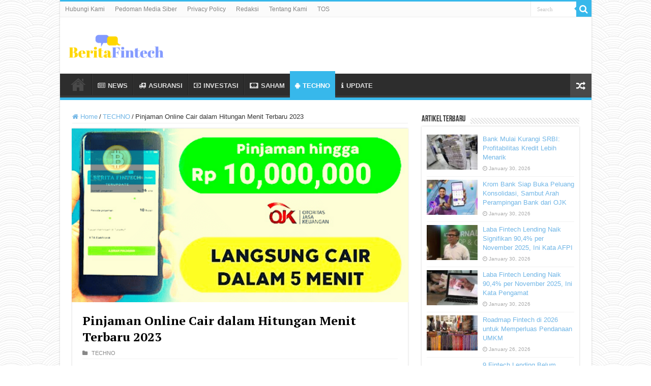

--- FILE ---
content_type: text/html; charset=UTF-8
request_url: https://beritafintech.com/19/pinjaman-online-cair-dalam-hitungan-menit-terbaru-2021/
body_size: 24412
content:
<!DOCTYPE html>
<html lang="en-US" prefix="og: http://ogp.me/ns#">
<head>
<meta charset="UTF-8" />
<link rel="profile" href="https://gmpg.org/xfn/11" />
<link rel="pingback" href="https://beritafintech.com/xmlrpc.php" />
<meta name='robots' content='index, follow, max-image-preview:large, max-snippet:-1, max-video-preview:-1' />

	<!-- This site is optimized with the Yoast SEO plugin v26.8 - https://yoast.com/product/yoast-seo-wordpress/ -->
	<title>Pinjaman Online Cair dalam Hitungan Menit Terbaru 2023 | Berita Fintech</title>
	<meta name="description" content="Ketatnya persaingan membuat proses pinjaman uang menjadi cepat. Simak daftar pinjaman online cair dalam hitungan menit terbaru 2023 ini." />
	<link rel="canonical" href="https://beritafintech.com/19/pinjaman-online-cair-dalam-hitungan-menit-terbaru-2021/" />
	<meta property="og:locale" content="en_US" />
	<meta property="og:type" content="article" />
	<meta property="og:title" content="Pinjaman Online Cair dalam Hitungan Menit Terbaru 2023 | Berita Fintech" />
	<meta property="og:description" content="Ketatnya persaingan membuat proses pinjaman uang menjadi cepat. Simak daftar pinjaman online cair dalam hitungan menit terbaru 2023 ini." />
	<meta property="og:url" content="https://beritafintech.com/19/pinjaman-online-cair-dalam-hitungan-menit-terbaru-2021/" />
	<meta property="og:site_name" content="Berita Fintech" />
	<meta property="article:published_time" content="2023-10-08T14:04:39+00:00" />
	<meta property="article:modified_time" content="2023-11-22T04:00:46+00:00" />
	<meta property="og:image" content="https://beritafintech.com/wp-content/uploads/2021/10/Pinjaman-Online-Cair-dalam-Hitungan-Menit-Terbaru-2021.png" />
	<meta property="og:image:width" content="640" />
	<meta property="og:image:height" content="360" />
	<meta property="og:image:type" content="image/png" />
	<meta name="author" content="Anindita Maya" />
	<meta name="twitter:card" content="summary_large_image" />
	<meta name="twitter:label1" content="Written by" />
	<meta name="twitter:data1" content="Anindita Maya" />
	<meta name="twitter:label2" content="Est. reading time" />
	<meta name="twitter:data2" content="11 minutes" />
	<script type="application/ld+json" class="yoast-schema-graph">{"@context":"https://schema.org","@graph":[{"@type":["Article","NewsArticle"],"@id":"https://beritafintech.com/19/pinjaman-online-cair-dalam-hitungan-menit-terbaru-2021/#article","isPartOf":{"@id":"https://beritafintech.com/19/pinjaman-online-cair-dalam-hitungan-menit-terbaru-2021/"},"author":{"name":"Anindita Maya","@id":"https://beritafintech.com/#/schema/person/603fd36d19ce1b4d04ec287a90d5ef81"},"headline":"Pinjaman Online Cair dalam Hitungan Menit Terbaru 2023","datePublished":"2023-10-08T14:04:39+00:00","dateModified":"2023-11-22T04:00:46+00:00","mainEntityOfPage":{"@id":"https://beritafintech.com/19/pinjaman-online-cair-dalam-hitungan-menit-terbaru-2021/"},"wordCount":2234,"publisher":{"@id":"https://beritafintech.com/#organization"},"image":{"@id":"https://beritafintech.com/19/pinjaman-online-cair-dalam-hitungan-menit-terbaru-2021/#primaryimage"},"thumbnailUrl":"https://beritafintech.com/wp-content/uploads/2021/10/Pinjaman-Online-Cair-dalam-Hitungan-Menit-Terbaru-2021.png","keywords":["APLIKASI PINJAMAN ONLINE","PINJAMAN ONLINE","REKOMENDASI PINJAMAN ONLINE"],"articleSection":["TECHNO"],"inLanguage":"en-US","copyrightYear":"2023","copyrightHolder":{"@id":"https://beritafintech.com/#organization"}},{"@type":"WebPage","@id":"https://beritafintech.com/19/pinjaman-online-cair-dalam-hitungan-menit-terbaru-2021/","url":"https://beritafintech.com/19/pinjaman-online-cair-dalam-hitungan-menit-terbaru-2021/","name":"Pinjaman Online Cair dalam Hitungan Menit Terbaru 2023 | Berita Fintech","isPartOf":{"@id":"https://beritafintech.com/#website"},"primaryImageOfPage":{"@id":"https://beritafintech.com/19/pinjaman-online-cair-dalam-hitungan-menit-terbaru-2021/#primaryimage"},"image":{"@id":"https://beritafintech.com/19/pinjaman-online-cair-dalam-hitungan-menit-terbaru-2021/#primaryimage"},"thumbnailUrl":"https://beritafintech.com/wp-content/uploads/2021/10/Pinjaman-Online-Cair-dalam-Hitungan-Menit-Terbaru-2021.png","datePublished":"2023-10-08T14:04:39+00:00","dateModified":"2023-11-22T04:00:46+00:00","description":"Ketatnya persaingan membuat proses pinjaman uang menjadi cepat. Simak daftar pinjaman online cair dalam hitungan menit terbaru 2023 ini.","breadcrumb":{"@id":"https://beritafintech.com/19/pinjaman-online-cair-dalam-hitungan-menit-terbaru-2021/#breadcrumb"},"inLanguage":"en-US","potentialAction":[{"@type":"ReadAction","target":["https://beritafintech.com/19/pinjaman-online-cair-dalam-hitungan-menit-terbaru-2021/"]}]},{"@type":"ImageObject","inLanguage":"en-US","@id":"https://beritafintech.com/19/pinjaman-online-cair-dalam-hitungan-menit-terbaru-2021/#primaryimage","url":"https://beritafintech.com/wp-content/uploads/2021/10/Pinjaman-Online-Cair-dalam-Hitungan-Menit-Terbaru-2021.png","contentUrl":"https://beritafintech.com/wp-content/uploads/2021/10/Pinjaman-Online-Cair-dalam-Hitungan-Menit-Terbaru-2021.png","width":640,"height":360,"caption":"Pinjaman Online Cair dalam Hitungan Menit Terbaru 2021"},{"@type":"BreadcrumbList","@id":"https://beritafintech.com/19/pinjaman-online-cair-dalam-hitungan-menit-terbaru-2021/#breadcrumb","itemListElement":[{"@type":"ListItem","position":1,"name":"Home","item":"https://beritafintech.com/"},{"@type":"ListItem","position":2,"name":"Pinjaman Online Cair dalam Hitungan Menit Terbaru 2023"}]},{"@type":"WebSite","@id":"https://beritafintech.com/#website","url":"https://beritafintech.com/","name":"Berita Fintech","description":"Berita Finance dan Tekno Terupdate","publisher":{"@id":"https://beritafintech.com/#organization"},"potentialAction":[{"@type":"SearchAction","target":{"@type":"EntryPoint","urlTemplate":"https://beritafintech.com/?s={search_term_string}"},"query-input":{"@type":"PropertyValueSpecification","valueRequired":true,"valueName":"search_term_string"}}],"inLanguage":"en-US"},{"@type":"Organization","@id":"https://beritafintech.com/#organization","name":"BERITA FINTECH","url":"https://beritafintech.com/","logo":{"@type":"ImageObject","inLanguage":"en-US","@id":"https://beritafintech.com/#/schema/logo/image/","url":"https://beritafintech.com/wp-content/uploads/2023/10/Logo-bf_1-transparent-e1696844487826.png","contentUrl":"https://beritafintech.com/wp-content/uploads/2023/10/Logo-bf_1-transparent-e1696844487826.png","width":416,"height":404,"caption":"BERITA FINTECH"},"image":{"@id":"https://beritafintech.com/#/schema/logo/image/"}},{"@type":"Person","@id":"https://beritafintech.com/#/schema/person/603fd36d19ce1b4d04ec287a90d5ef81","name":"Anindita Maya","image":{"@type":"ImageObject","inLanguage":"en-US","@id":"https://beritafintech.com/#/schema/person/image/","url":"https://secure.gravatar.com/avatar/1d25893a1894788010c9ad00b40399f49030ce99b9fcede821a9413e9b9db43d?s=96&d=mm&r=g","contentUrl":"https://secure.gravatar.com/avatar/1d25893a1894788010c9ad00b40399f49030ce99b9fcede821a9413e9b9db43d?s=96&d=mm&r=g","caption":"Anindita Maya"},"sameAs":["https://beritafintech.com"],"url":"https://beritafintech.com/author/beritafintech/"}]}</script>
	<!-- / Yoast SEO plugin. -->


<link rel='dns-prefetch' href='//fonts.googleapis.com' />
<link rel="alternate" title="oEmbed (JSON)" type="application/json+oembed" href="https://beritafintech.com/wp-json/oembed/1.0/embed?url=https%3A%2F%2Fberitafintech.com%2F19%2Fpinjaman-online-cair-dalam-hitungan-menit-terbaru-2021%2F" />
<link rel="alternate" title="oEmbed (XML)" type="text/xml+oembed" href="https://beritafintech.com/wp-json/oembed/1.0/embed?url=https%3A%2F%2Fberitafintech.com%2F19%2Fpinjaman-online-cair-dalam-hitungan-menit-terbaru-2021%2F&#038;format=xml" />
<style id='wp-img-auto-sizes-contain-inline-css' type='text/css'>
img:is([sizes=auto i],[sizes^="auto," i]){contain-intrinsic-size:3000px 1500px}
/*# sourceURL=wp-img-auto-sizes-contain-inline-css */
</style>
<style id='wp-emoji-styles-inline-css' type='text/css'>

	img.wp-smiley, img.emoji {
		display: inline !important;
		border: none !important;
		box-shadow: none !important;
		height: 1em !important;
		width: 1em !important;
		margin: 0 0.07em !important;
		vertical-align: -0.1em !important;
		background: none !important;
		padding: 0 !important;
	}
/*# sourceURL=wp-emoji-styles-inline-css */
</style>
<style id='wp-block-library-inline-css' type='text/css'>
:root{--wp-block-synced-color:#7a00df;--wp-block-synced-color--rgb:122,0,223;--wp-bound-block-color:var(--wp-block-synced-color);--wp-editor-canvas-background:#ddd;--wp-admin-theme-color:#007cba;--wp-admin-theme-color--rgb:0,124,186;--wp-admin-theme-color-darker-10:#006ba1;--wp-admin-theme-color-darker-10--rgb:0,107,160.5;--wp-admin-theme-color-darker-20:#005a87;--wp-admin-theme-color-darker-20--rgb:0,90,135;--wp-admin-border-width-focus:2px}@media (min-resolution:192dpi){:root{--wp-admin-border-width-focus:1.5px}}.wp-element-button{cursor:pointer}:root .has-very-light-gray-background-color{background-color:#eee}:root .has-very-dark-gray-background-color{background-color:#313131}:root .has-very-light-gray-color{color:#eee}:root .has-very-dark-gray-color{color:#313131}:root .has-vivid-green-cyan-to-vivid-cyan-blue-gradient-background{background:linear-gradient(135deg,#00d084,#0693e3)}:root .has-purple-crush-gradient-background{background:linear-gradient(135deg,#34e2e4,#4721fb 50%,#ab1dfe)}:root .has-hazy-dawn-gradient-background{background:linear-gradient(135deg,#faaca8,#dad0ec)}:root .has-subdued-olive-gradient-background{background:linear-gradient(135deg,#fafae1,#67a671)}:root .has-atomic-cream-gradient-background{background:linear-gradient(135deg,#fdd79a,#004a59)}:root .has-nightshade-gradient-background{background:linear-gradient(135deg,#330968,#31cdcf)}:root .has-midnight-gradient-background{background:linear-gradient(135deg,#020381,#2874fc)}:root{--wp--preset--font-size--normal:16px;--wp--preset--font-size--huge:42px}.has-regular-font-size{font-size:1em}.has-larger-font-size{font-size:2.625em}.has-normal-font-size{font-size:var(--wp--preset--font-size--normal)}.has-huge-font-size{font-size:var(--wp--preset--font-size--huge)}.has-text-align-center{text-align:center}.has-text-align-left{text-align:left}.has-text-align-right{text-align:right}.has-fit-text{white-space:nowrap!important}#end-resizable-editor-section{display:none}.aligncenter{clear:both}.items-justified-left{justify-content:flex-start}.items-justified-center{justify-content:center}.items-justified-right{justify-content:flex-end}.items-justified-space-between{justify-content:space-between}.screen-reader-text{border:0;clip-path:inset(50%);height:1px;margin:-1px;overflow:hidden;padding:0;position:absolute;width:1px;word-wrap:normal!important}.screen-reader-text:focus{background-color:#ddd;clip-path:none;color:#444;display:block;font-size:1em;height:auto;left:5px;line-height:normal;padding:15px 23px 14px;text-decoration:none;top:5px;width:auto;z-index:100000}html :where(.has-border-color){border-style:solid}html :where([style*=border-top-color]){border-top-style:solid}html :where([style*=border-right-color]){border-right-style:solid}html :where([style*=border-bottom-color]){border-bottom-style:solid}html :where([style*=border-left-color]){border-left-style:solid}html :where([style*=border-width]){border-style:solid}html :where([style*=border-top-width]){border-top-style:solid}html :where([style*=border-right-width]){border-right-style:solid}html :where([style*=border-bottom-width]){border-bottom-style:solid}html :where([style*=border-left-width]){border-left-style:solid}html :where(img[class*=wp-image-]){height:auto;max-width:100%}:where(figure){margin:0 0 1em}html :where(.is-position-sticky){--wp-admin--admin-bar--position-offset:var(--wp-admin--admin-bar--height,0px)}@media screen and (max-width:600px){html :where(.is-position-sticky){--wp-admin--admin-bar--position-offset:0px}}

/*# sourceURL=wp-block-library-inline-css */
</style><style id='global-styles-inline-css' type='text/css'>
:root{--wp--preset--aspect-ratio--square: 1;--wp--preset--aspect-ratio--4-3: 4/3;--wp--preset--aspect-ratio--3-4: 3/4;--wp--preset--aspect-ratio--3-2: 3/2;--wp--preset--aspect-ratio--2-3: 2/3;--wp--preset--aspect-ratio--16-9: 16/9;--wp--preset--aspect-ratio--9-16: 9/16;--wp--preset--color--black: #000000;--wp--preset--color--cyan-bluish-gray: #abb8c3;--wp--preset--color--white: #ffffff;--wp--preset--color--pale-pink: #f78da7;--wp--preset--color--vivid-red: #cf2e2e;--wp--preset--color--luminous-vivid-orange: #ff6900;--wp--preset--color--luminous-vivid-amber: #fcb900;--wp--preset--color--light-green-cyan: #7bdcb5;--wp--preset--color--vivid-green-cyan: #00d084;--wp--preset--color--pale-cyan-blue: #8ed1fc;--wp--preset--color--vivid-cyan-blue: #0693e3;--wp--preset--color--vivid-purple: #9b51e0;--wp--preset--gradient--vivid-cyan-blue-to-vivid-purple: linear-gradient(135deg,rgb(6,147,227) 0%,rgb(155,81,224) 100%);--wp--preset--gradient--light-green-cyan-to-vivid-green-cyan: linear-gradient(135deg,rgb(122,220,180) 0%,rgb(0,208,130) 100%);--wp--preset--gradient--luminous-vivid-amber-to-luminous-vivid-orange: linear-gradient(135deg,rgb(252,185,0) 0%,rgb(255,105,0) 100%);--wp--preset--gradient--luminous-vivid-orange-to-vivid-red: linear-gradient(135deg,rgb(255,105,0) 0%,rgb(207,46,46) 100%);--wp--preset--gradient--very-light-gray-to-cyan-bluish-gray: linear-gradient(135deg,rgb(238,238,238) 0%,rgb(169,184,195) 100%);--wp--preset--gradient--cool-to-warm-spectrum: linear-gradient(135deg,rgb(74,234,220) 0%,rgb(151,120,209) 20%,rgb(207,42,186) 40%,rgb(238,44,130) 60%,rgb(251,105,98) 80%,rgb(254,248,76) 100%);--wp--preset--gradient--blush-light-purple: linear-gradient(135deg,rgb(255,206,236) 0%,rgb(152,150,240) 100%);--wp--preset--gradient--blush-bordeaux: linear-gradient(135deg,rgb(254,205,165) 0%,rgb(254,45,45) 50%,rgb(107,0,62) 100%);--wp--preset--gradient--luminous-dusk: linear-gradient(135deg,rgb(255,203,112) 0%,rgb(199,81,192) 50%,rgb(65,88,208) 100%);--wp--preset--gradient--pale-ocean: linear-gradient(135deg,rgb(255,245,203) 0%,rgb(182,227,212) 50%,rgb(51,167,181) 100%);--wp--preset--gradient--electric-grass: linear-gradient(135deg,rgb(202,248,128) 0%,rgb(113,206,126) 100%);--wp--preset--gradient--midnight: linear-gradient(135deg,rgb(2,3,129) 0%,rgb(40,116,252) 100%);--wp--preset--font-size--small: 13px;--wp--preset--font-size--medium: 20px;--wp--preset--font-size--large: 36px;--wp--preset--font-size--x-large: 42px;--wp--preset--spacing--20: 0.44rem;--wp--preset--spacing--30: 0.67rem;--wp--preset--spacing--40: 1rem;--wp--preset--spacing--50: 1.5rem;--wp--preset--spacing--60: 2.25rem;--wp--preset--spacing--70: 3.38rem;--wp--preset--spacing--80: 5.06rem;--wp--preset--shadow--natural: 6px 6px 9px rgba(0, 0, 0, 0.2);--wp--preset--shadow--deep: 12px 12px 50px rgba(0, 0, 0, 0.4);--wp--preset--shadow--sharp: 6px 6px 0px rgba(0, 0, 0, 0.2);--wp--preset--shadow--outlined: 6px 6px 0px -3px rgb(255, 255, 255), 6px 6px rgb(0, 0, 0);--wp--preset--shadow--crisp: 6px 6px 0px rgb(0, 0, 0);}:where(.is-layout-flex){gap: 0.5em;}:where(.is-layout-grid){gap: 0.5em;}body .is-layout-flex{display: flex;}.is-layout-flex{flex-wrap: wrap;align-items: center;}.is-layout-flex > :is(*, div){margin: 0;}body .is-layout-grid{display: grid;}.is-layout-grid > :is(*, div){margin: 0;}:where(.wp-block-columns.is-layout-flex){gap: 2em;}:where(.wp-block-columns.is-layout-grid){gap: 2em;}:where(.wp-block-post-template.is-layout-flex){gap: 1.25em;}:where(.wp-block-post-template.is-layout-grid){gap: 1.25em;}.has-black-color{color: var(--wp--preset--color--black) !important;}.has-cyan-bluish-gray-color{color: var(--wp--preset--color--cyan-bluish-gray) !important;}.has-white-color{color: var(--wp--preset--color--white) !important;}.has-pale-pink-color{color: var(--wp--preset--color--pale-pink) !important;}.has-vivid-red-color{color: var(--wp--preset--color--vivid-red) !important;}.has-luminous-vivid-orange-color{color: var(--wp--preset--color--luminous-vivid-orange) !important;}.has-luminous-vivid-amber-color{color: var(--wp--preset--color--luminous-vivid-amber) !important;}.has-light-green-cyan-color{color: var(--wp--preset--color--light-green-cyan) !important;}.has-vivid-green-cyan-color{color: var(--wp--preset--color--vivid-green-cyan) !important;}.has-pale-cyan-blue-color{color: var(--wp--preset--color--pale-cyan-blue) !important;}.has-vivid-cyan-blue-color{color: var(--wp--preset--color--vivid-cyan-blue) !important;}.has-vivid-purple-color{color: var(--wp--preset--color--vivid-purple) !important;}.has-black-background-color{background-color: var(--wp--preset--color--black) !important;}.has-cyan-bluish-gray-background-color{background-color: var(--wp--preset--color--cyan-bluish-gray) !important;}.has-white-background-color{background-color: var(--wp--preset--color--white) !important;}.has-pale-pink-background-color{background-color: var(--wp--preset--color--pale-pink) !important;}.has-vivid-red-background-color{background-color: var(--wp--preset--color--vivid-red) !important;}.has-luminous-vivid-orange-background-color{background-color: var(--wp--preset--color--luminous-vivid-orange) !important;}.has-luminous-vivid-amber-background-color{background-color: var(--wp--preset--color--luminous-vivid-amber) !important;}.has-light-green-cyan-background-color{background-color: var(--wp--preset--color--light-green-cyan) !important;}.has-vivid-green-cyan-background-color{background-color: var(--wp--preset--color--vivid-green-cyan) !important;}.has-pale-cyan-blue-background-color{background-color: var(--wp--preset--color--pale-cyan-blue) !important;}.has-vivid-cyan-blue-background-color{background-color: var(--wp--preset--color--vivid-cyan-blue) !important;}.has-vivid-purple-background-color{background-color: var(--wp--preset--color--vivid-purple) !important;}.has-black-border-color{border-color: var(--wp--preset--color--black) !important;}.has-cyan-bluish-gray-border-color{border-color: var(--wp--preset--color--cyan-bluish-gray) !important;}.has-white-border-color{border-color: var(--wp--preset--color--white) !important;}.has-pale-pink-border-color{border-color: var(--wp--preset--color--pale-pink) !important;}.has-vivid-red-border-color{border-color: var(--wp--preset--color--vivid-red) !important;}.has-luminous-vivid-orange-border-color{border-color: var(--wp--preset--color--luminous-vivid-orange) !important;}.has-luminous-vivid-amber-border-color{border-color: var(--wp--preset--color--luminous-vivid-amber) !important;}.has-light-green-cyan-border-color{border-color: var(--wp--preset--color--light-green-cyan) !important;}.has-vivid-green-cyan-border-color{border-color: var(--wp--preset--color--vivid-green-cyan) !important;}.has-pale-cyan-blue-border-color{border-color: var(--wp--preset--color--pale-cyan-blue) !important;}.has-vivid-cyan-blue-border-color{border-color: var(--wp--preset--color--vivid-cyan-blue) !important;}.has-vivid-purple-border-color{border-color: var(--wp--preset--color--vivid-purple) !important;}.has-vivid-cyan-blue-to-vivid-purple-gradient-background{background: var(--wp--preset--gradient--vivid-cyan-blue-to-vivid-purple) !important;}.has-light-green-cyan-to-vivid-green-cyan-gradient-background{background: var(--wp--preset--gradient--light-green-cyan-to-vivid-green-cyan) !important;}.has-luminous-vivid-amber-to-luminous-vivid-orange-gradient-background{background: var(--wp--preset--gradient--luminous-vivid-amber-to-luminous-vivid-orange) !important;}.has-luminous-vivid-orange-to-vivid-red-gradient-background{background: var(--wp--preset--gradient--luminous-vivid-orange-to-vivid-red) !important;}.has-very-light-gray-to-cyan-bluish-gray-gradient-background{background: var(--wp--preset--gradient--very-light-gray-to-cyan-bluish-gray) !important;}.has-cool-to-warm-spectrum-gradient-background{background: var(--wp--preset--gradient--cool-to-warm-spectrum) !important;}.has-blush-light-purple-gradient-background{background: var(--wp--preset--gradient--blush-light-purple) !important;}.has-blush-bordeaux-gradient-background{background: var(--wp--preset--gradient--blush-bordeaux) !important;}.has-luminous-dusk-gradient-background{background: var(--wp--preset--gradient--luminous-dusk) !important;}.has-pale-ocean-gradient-background{background: var(--wp--preset--gradient--pale-ocean) !important;}.has-electric-grass-gradient-background{background: var(--wp--preset--gradient--electric-grass) !important;}.has-midnight-gradient-background{background: var(--wp--preset--gradient--midnight) !important;}.has-small-font-size{font-size: var(--wp--preset--font-size--small) !important;}.has-medium-font-size{font-size: var(--wp--preset--font-size--medium) !important;}.has-large-font-size{font-size: var(--wp--preset--font-size--large) !important;}.has-x-large-font-size{font-size: var(--wp--preset--font-size--x-large) !important;}
/*# sourceURL=global-styles-inline-css */
</style>

<style id='classic-theme-styles-inline-css' type='text/css'>
/*! This file is auto-generated */
.wp-block-button__link{color:#fff;background-color:#32373c;border-radius:9999px;box-shadow:none;text-decoration:none;padding:calc(.667em + 2px) calc(1.333em + 2px);font-size:1.125em}.wp-block-file__button{background:#32373c;color:#fff;text-decoration:none}
/*# sourceURL=/wp-includes/css/classic-themes.min.css */
</style>
<style id='7c3f5bc3702425dedf035625fcb66016-front-css-inline-css' type='text/css'>
.autox-thickbox.button{margin: 0 5px;}.automaticx-video-container{position:relative;padding-bottom:56.25%;height:0;overflow:hidden}.automaticx-video-container embed,.automaticx-video-container amp-youtube,.automaticx-video-container iframe,.automaticx-video-container object{position:absolute;top:0;left:0;width:100%;height:100%}.automaticx-dual-ring{width:10px;aspect-ratio:1;border-radius:50%;border:6px solid;border-color:#000 #0000;animation:1s infinite automaticxs1}@keyframes automaticxs1{to{transform:rotate(.5turn)}}#openai-chat-response{padding-top:5px}.openchat-dots-bars-2{width:28px;height:28px;--c:linear-gradient(currentColor 0 0);--r1:radial-gradient(farthest-side at bottom,currentColor 93%,#0000);--r2:radial-gradient(farthest-side at top   ,currentColor 93%,#0000);background:var(--c),var(--r1),var(--r2),var(--c),var(--r1),var(--r2),var(--c),var(--r1),var(--r2);background-repeat:no-repeat;animation:1s infinite alternate automaticxdb2}@keyframes automaticxdb2{0%,25%{background-size:8px 0,8px 4px,8px 4px,8px 0,8px 4px,8px 4px,8px 0,8px 4px,8px 4px;background-position:0 50%,0 calc(50% - 2px),0 calc(50% + 2px),50% 50%,50% calc(50% - 2px),50% calc(50% + 2px),100% 50%,100% calc(50% - 2px),100% calc(50% + 2px)}50%{background-size:8px 100%,8px 4px,8px 4px,8px 0,8px 4px,8px 4px,8px 0,8px 4px,8px 4px;background-position:0 50%,0 calc(0% - 2px),0 calc(100% + 2px),50% 50%,50% calc(50% - 2px),50% calc(50% + 2px),100% 50%,100% calc(50% - 2px),100% calc(50% + 2px)}75%{background-size:8px 100%,8px 4px,8px 4px,8px 100%,8px 4px,8px 4px,8px 0,8px 4px,8px 4px;background-position:0 50%,0 calc(0% - 2px),0 calc(100% + 2px),50% 50%,50% calc(0% - 2px),50% calc(100% + 2px),100% 50%,100% calc(50% - 2px),100% calc(50% + 2px)}100%,95%{background-size:8px 100%,8px 4px,8px 4px,8px 100%,8px 4px,8px 4px,8px 100%,8px 4px,8px 4px;background-position:0 50%,0 calc(0% - 2px),0 calc(100% + 2px),50% 50%,50% calc(0% - 2px),50% calc(100% + 2px),100% 50%,100% calc(0% - 2px),100% calc(100% + 2px)}}
/*# sourceURL=7c3f5bc3702425dedf035625fcb66016-front-css-inline-css */
</style>
<link rel='stylesheet' id='crawlomatic-thumbnail-css-css' href='https://beritafintech.com/wp-content/plugins/crawlomatic-multipage-scraper-post-generator/styles/crawlomatic-thumbnail.css' type='text/css' media='all' />
<link rel='stylesheet' id='widgetopts-styles-css' href='https://beritafintech.com/wp-content/plugins/widget-options/assets/css/widget-options.css' type='text/css' media='all' />
<link rel='stylesheet' id='tie-style-css' href='https://beritafintech.com/wp-content/themes/sahifa/style.css' type='text/css' media='all' />
<link rel='stylesheet' id='tie-ilightbox-skin-css' href='https://beritafintech.com/wp-content/themes/sahifa/css/ilightbox/smooth-skin/skin.css' type='text/css' media='all' />
<link rel='stylesheet' id='PT+Serif-css' href='https://fonts.googleapis.com/css?family=PT+Serif%3Aregular%2Citalic%2C700%2C700italic' type='text/css' media='all' />
<script type="text/javascript" src="https://beritafintech.com/wp-includes/js/jquery/jquery.min.js" id="jquery-core-js"></script>
<script type="text/javascript" src="https://beritafintech.com/wp-includes/js/jquery/jquery-migrate.min.js" id="jquery-migrate-js"></script>
<link rel="https://api.w.org/" href="https://beritafintech.com/wp-json/" /><link rel="alternate" title="JSON" type="application/json" href="https://beritafintech.com/wp-json/wp/v2/posts/19" /><meta name="generator" content="performance-lab 4.0.1; plugins: ">
<link rel="shortcut icon" href="https://beritafintech.com/wp-content/uploads/2023/10/Logo-bf_1-transparent-e1696844487826.png" title="Favicon" />
<!--[if IE]>
<script type="text/javascript">jQuery(document).ready(function (){ jQuery(".menu-item").has("ul").children("a").attr("aria-haspopup", "true");});</script>
<![endif]-->
<!--[if lt IE 9]>
<script src="https://beritafintech.com/wp-content/themes/sahifa/js/html5.js"></script>
<script src="https://beritafintech.com/wp-content/themes/sahifa/js/selectivizr-min.js"></script>
<![endif]-->
<!--[if IE 9]>
<link rel="stylesheet" type="text/css" media="all" href="https://beritafintech.com/wp-content/themes/sahifa/css/ie9.css" />
<![endif]-->
<!--[if IE 8]>
<link rel="stylesheet" type="text/css" media="all" href="https://beritafintech.com/wp-content/themes/sahifa/css/ie8.css" />
<![endif]-->
<!--[if IE 7]>
<link rel="stylesheet" type="text/css" media="all" href="https://beritafintech.com/wp-content/themes/sahifa/css/ie7.css" />
<![endif]-->


<meta name="viewport" content="width=device-width, initial-scale=1.0" />

<meta name="google-site-verification" content="ZXAkETTE9-qKjcxZYMnxPhqy29HXovo1y3gofeOKx_w" />

<!-- Google tag (gtag.js) -->
<script async src="https://www.googletagmanager.com/gtag/js?id=G-Z08P61QS6P"></script>
<script>
  window.dataLayer = window.dataLayer || [];
  function gtag(){dataLayer.push(arguments);}
  gtag('js', new Date());

  gtag('config', 'G-Z08P61QS6P');
</script>

<style type="text/css" media="screen">

body{
	font-family: Arial, Helvetica, sans-serif;
}

#main-nav, #main-nav ul li a{
	font-family: Arial, Helvetica, sans-serif;
	font-weight: bold;
	font-style: normal;
}

.post-title{
	font-family: 'PT Serif';
	color :#000;
	font-size : 24px;
	font-weight: bold;
	font-style: normal;
}

body.single .entry, body.page .entry{
	font-family: 'PT Serif';
	color :#525152;
	font-size : 16px;
	font-weight: 100;
}

blockquote p{
	font-size : 16px;
	font-weight: lighter;
}

.widget-top h4, .widget-top h4 a{
	font-size : 16px;
	font-weight: lighter;
}

.cat-box-title h2, .cat-box-title h2 a, .block-head h3, #respond h3, #comments-title, h2.review-box-header, .woocommerce-tabs .entry-content h2, .woocommerce .related.products h2, .entry .woocommerce h2, .woocommerce-billing-fields h3, .woocommerce-shipping-fields h3, #order_review_heading, #bbpress-forums fieldset.bbp-form legend, #buddypress .item-body h4, #buddypress #item-body h4{
	font-size : 16px;
	font-weight: lighter;
}

::-webkit-scrollbar {
	width: 8px;
	height:8px;
}


::-moz-selection { background: #71b6e6;}
::selection { background: #71b6e6; }
#main-nav,
.cat-box-content,
#sidebar .widget-container,
.post-listing,
#commentform {
	border-bottom-color: #37b8eb;
}

.search-block .search-button,
#topcontrol,
#main-nav ul li.current-menu-item a,
#main-nav ul li.current-menu-item a:hover,
#main-nav ul li.current_page_parent a,
#main-nav ul li.current_page_parent a:hover,
#main-nav ul li.current-menu-parent a,
#main-nav ul li.current-menu-parent a:hover,
#main-nav ul li.current-page-ancestor a,
#main-nav ul li.current-page-ancestor a:hover,
.pagination span.current,
.share-post span.share-text,
.flex-control-paging li a.flex-active,
.ei-slider-thumbs li.ei-slider-element,
.review-percentage .review-item span span,
.review-final-score,
.button,
a.button,
a.more-link,
#main-content input[type="submit"],
.form-submit #submit,
#login-form .login-button,
.widget-feedburner .feedburner-subscribe,
input[type="submit"],
#buddypress button,
#buddypress a.button,
#buddypress input[type=submit],
#buddypress input[type=reset],
#buddypress ul.button-nav li a,
#buddypress div.generic-button a,
#buddypress .comment-reply-link,
#buddypress div.item-list-tabs ul li a span,
#buddypress div.item-list-tabs ul li.selected a,
#buddypress div.item-list-tabs ul li.current a,
#buddypress #members-directory-form div.item-list-tabs ul li.selected span,
#members-list-options a.selected,
#groups-list-options a.selected,
body.dark-skin #buddypress div.item-list-tabs ul li a span,
body.dark-skin #buddypress div.item-list-tabs ul li.selected a,
body.dark-skin #buddypress div.item-list-tabs ul li.current a,
body.dark-skin #members-list-options a.selected,
body.dark-skin #groups-list-options a.selected,
.search-block-large .search-button,
#featured-posts .flex-next:hover,
#featured-posts .flex-prev:hover,
a.tie-cart span.shooping-count,
.woocommerce span.onsale,
.woocommerce-page span.onsale ,
.woocommerce .widget_price_filter .ui-slider .ui-slider-handle,
.woocommerce-page .widget_price_filter .ui-slider .ui-slider-handle,
#check-also-close,
a.post-slideshow-next,
a.post-slideshow-prev,
.widget_price_filter .ui-slider .ui-slider-handle,
.quantity .minus:hover,
.quantity .plus:hover,
.mejs-container .mejs-controls .mejs-time-rail .mejs-time-current,
#reading-position-indicator  {
	background-color:#37b8eb;
}

::-webkit-scrollbar-thumb{
	background-color:#37b8eb !important;
}

#theme-footer,
#theme-header,
.top-nav ul li.current-menu-item:before,
#main-nav .menu-sub-content ,
#main-nav ul ul,
#check-also-box {
	border-top-color: #37b8eb;
}

.search-block:after {
	border-right-color:#37b8eb;
}

body.rtl .search-block:after {
	border-left-color:#37b8eb;
}

#main-nav ul > li.menu-item-has-children:hover > a:after,
#main-nav ul > li.mega-menu:hover > a:after {
	border-color:transparent transparent #37b8eb;
}

.widget.timeline-posts li a:hover,
.widget.timeline-posts li a:hover span.tie-date {
	color: #37b8eb;
}

.widget.timeline-posts li a:hover span.tie-date:before {
	background: #37b8eb;
	border-color: #37b8eb;
}

#order_review,
#order_review_heading {
	border-color: #37b8eb;
}


body {
	background-image : url(https://beritafintech.com/wp-content/themes/sahifa/images/patterns/body-bg12.png);
	background-position: top center;
}

a {
	color: #71b6e6;
}
		
body.single .post .entry a, body.page .post .entry a {
	color: #71b6e6;
}
		
body.single .post .entry a:hover, body.page .post .entry a:hover {
	color: #9bdff9;
}
		
</style>

		<script type="text/javascript">
			/* <![CDATA[ */
				var sf_position = '0';
				var sf_templates = "<a href=\"{search_url_escaped}\">View All Results<\/a>";
				var sf_input = '.search-live';
				jQuery(document).ready(function(){
					jQuery(sf_input).ajaxyLiveSearch({"expand":false,"searchUrl":"https:\/\/beritafintech.com\/?s=%s","text":"Search","delay":500,"iwidth":180,"width":315,"ajaxUrl":"https:\/\/beritafintech.com\/wp-admin\/admin-ajax.php","rtl":0});
					jQuery(".live-search_ajaxy-selective-input").keyup(function() {
						var width = jQuery(this).val().length * 8;
						if(width < 50) {
							width = 50;
						}
						jQuery(this).width(width);
					});
					jQuery(".live-search_ajaxy-selective-search").click(function() {
						jQuery(this).find(".live-search_ajaxy-selective-input").focus();
					});
					jQuery(".live-search_ajaxy-selective-close").click(function() {
						jQuery(this).parent().remove();
					});
				});
			/* ]]> */
		</script>
		<link rel="icon" href="https://beritafintech.com/wp-content/uploads/2023/10/cropped-Logo-bf_1-transparent-e1696844487826-32x32.png" sizes="32x32" />
<link rel="icon" href="https://beritafintech.com/wp-content/uploads/2023/10/cropped-Logo-bf_1-transparent-e1696844487826-192x192.png" sizes="192x192" />
<link rel="apple-touch-icon" href="https://beritafintech.com/wp-content/uploads/2023/10/cropped-Logo-bf_1-transparent-e1696844487826-180x180.png" />
<meta name="msapplication-TileImage" content="https://beritafintech.com/wp-content/uploads/2023/10/cropped-Logo-bf_1-transparent-e1696844487826-270x270.png" />
		<style type="text/css" id="wp-custom-css">
			.sticky-ad {
    display: none;
    text-align: center;
    bottom: 0;
    left: 0;
    width: 100%;
    z-index: 999;
    max-height: 104px;
    background-image: none;
    background-color: #fff;
    box-shadow: 0 0 5px 0 rgba(0, 0, 0, 0.2);
    margin-bottom: 0;
    padding-top: 4px;
    transition: all .4s ease-in-out;
}

@media only screen and (max-width: 480px) {
.sticky-ad{
    display: flex;
    -webkit-box-orient: vertical;
    -webkit-box-direction: normal;
    -ms-flex-direction: column;
    flex-direction: column;
    -webkit-box-align: center;
    -ms-flex-align: center;
    align-items: center;
    -webkit-box-pack: center;
    -ms-flex-pack: center;
    justify-content: center;
    overflow: visible;
    position: fixed;
    text-align: center;
   }
}

.sticky-ad-close-button {
  position: absolute;
  width: 28px;
  height: 28px;
  top: -28px;
  right: 0;
  background-image: url("xxxxxxx/wp-content/uploads/2021/04/close.jpg");
  background-size: 13px 13px;
  background-position: 9px;
  background-color: #fff;
  background-repeat: no-repeat;
  box-shadow: 0 -1px 1px 0 rgba(0, 0, 0, 0.2);
  border: none;
  border-radius: 12px 0 0 0;
  cursor: pointer;
}

.sticky-ad-close-button:before {
  position: absolute;
  content: "";
  top: -20px;
  right: 0;
  left: -20px;
  bottom: 0;
}
* {
  -moz-box-sizing: border-box;
  -webkit-box-sizing: border-box;
  box-sizing: border-box;
}
:active,
:focus {
  outline: 0
}		</style>
		<link rel='stylesheet' id='lwptoc-main-css' href='https://beritafintech.com/wp-content/plugins/luckywp-table-of-contents/front/assets/main.min.css' type='text/css' media='all' />
</head>
<body id="top" class="wp-singular post-template-default single single-post postid-19 single-format-standard wp-theme-sahifa lazy-enabled">

<div class="wrapper-outer">

	<div class="background-cover"></div>

	<aside id="slide-out">

			<div class="search-mobile">
			<form method="get" id="searchform-mobile" action="https://beritafintech.com/">
				<button class="search-button" type="submit" value="Search"><i class="fa fa-search"></i></button>
				<input type="text" id="s-mobile" name="s" title="Search" value="Search" onfocus="if (this.value == 'Search') {this.value = '';}" onblur="if (this.value == '') {this.value = 'Search';}"  />
			</form>
		</div><!-- .search-mobile /-->
	
	
		<div id="mobile-menu"  class="mobile-hide-icons"></div>
	</aside><!-- #slide-out /-->

		<div id="wrapper" class="boxed-all">
		<div class="inner-wrapper">

		<header id="theme-header" class="theme-header">
						<div id="top-nav" class="top-nav">
				<div class="container">

			
				<div class="top-menu"><ul id="menu-pages" class="menu"><li id="menu-item-455" class="menu-item menu-item-type-post_type menu-item-object-page menu-item-455"><a href="https://beritafintech.com/hubungi-kami/">Hubungi Kami</a></li>
<li id="menu-item-457" class="menu-item menu-item-type-post_type menu-item-object-page menu-item-457"><a href="https://beritafintech.com/pedoman-media-siber/">Pedoman Media Siber</a></li>
<li id="menu-item-456" class="menu-item menu-item-type-post_type menu-item-object-page menu-item-456"><a href="https://beritafintech.com/privacy-policy-2/">Privacy Policy</a></li>
<li id="menu-item-458" class="menu-item menu-item-type-post_type menu-item-object-page menu-item-458"><a href="https://beritafintech.com/redaksi/">Redaksi</a></li>
<li id="menu-item-459" class="menu-item menu-item-type-post_type menu-item-object-page menu-item-459"><a href="https://beritafintech.com/tentang-kami/">Tentang Kami</a></li>
<li id="menu-item-460" class="menu-item menu-item-type-post_type menu-item-object-page menu-item-460"><a href="https://beritafintech.com/tos/">TOS</a></li>
</ul></div>
						<div class="search-block">
						<form method="get" id="searchform-header" action="https://beritafintech.com/">
							<button class="search-button" type="submit" value="Search"><i class="fa fa-search"></i></button>
							<input class="search-live" type="text" id="s-header" name="s" title="Search" value="Search" onfocus="if (this.value == 'Search') {this.value = '';}" onblur="if (this.value == '') {this.value = 'Search';}"  />
						</form>
					</div><!-- .search-block /-->
	
	
				</div><!-- .container /-->
			</div><!-- .top-menu /-->
			
		<div class="header-content">

					<a id="slide-out-open" class="slide-out-open" href="#"><span></span></a>
		
			<div class="logo" style=" margin-top:10px; margin-bottom:10px;">
			<h2>								<a title="Berita Fintech" href="https://beritafintech.com/">
					<img src="https://beritafintech.com/wp-content/uploads/2021/12/BeritaFintech-2-e1695188845675.png" alt="Berita Fintech" width="190" height="60" /><strong>Berita Fintech Berita Finance dan Tekno Terupdate</strong>
				</a>
			</h2>			</div><!-- .logo /-->
<script type="text/javascript">
jQuery(document).ready(function($) {
	var retina = window.devicePixelRatio > 1 ? true : false;
	if(retina) {
       	jQuery('#theme-header .logo img').attr('src',		'http://beritafintech.com/wp-content/uploads/2021/12/BeritaFintech-2-e1695188845675.png');
       	jQuery('#theme-header .logo img').attr('width',		'190');
       	jQuery('#theme-header .logo img').attr('height',	'60');
	}
});
</script>
						<div class="clear"></div>

		</div>
													<nav id="main-nav" class="fixed-enabled">
				<div class="container">

				
					<div class="main-menu"><ul id="menu-home-main" class="menu"><li id="menu-item-453" class="menu-item menu-item-type-custom menu-item-object-custom menu-item-home menu-item-453"><a href="https://beritafintech.com/">HOME</a></li>
<li id="menu-item-846" class="menu-item menu-item-type-taxonomy menu-item-object-category menu-item-846"><a href="https://beritafintech.com/category/news/"><i class="fa fa-newspaper-o"></i>NEWS</a></li>
<li id="menu-item-447" class="menu-item menu-item-type-taxonomy menu-item-object-category menu-item-447"><a href="https://beritafintech.com/category/asuransi/"><i class="fa fa-ambulance"></i>ASURANSI</a></li>
<li id="menu-item-448" class="menu-item menu-item-type-taxonomy menu-item-object-category menu-item-448"><a href="https://beritafintech.com/category/investasi/"><i class="fa fa-money"></i>INVESTASI</a></li>
<li id="menu-item-449" class="menu-item menu-item-type-taxonomy menu-item-object-category menu-item-449"><a href="https://beritafintech.com/category/saham/"><i class="fa fa-cc-mastercard"></i>SAHAM</a></li>
<li id="menu-item-450" class="menu-item menu-item-type-taxonomy menu-item-object-category current-post-ancestor current-menu-parent current-post-parent menu-item-450"><a href="https://beritafintech.com/category/techno/"><i class="fa fa-android"></i>TECHNO</a></li>
<li id="menu-item-451" class="menu-item menu-item-type-taxonomy menu-item-object-category menu-item-451"><a href="https://beritafintech.com/category/update/"><i class="fa fa-info"></i>UPDATE</a></li>
</ul></div>										<a href="https://beritafintech.com/?tierand=1" class="random-article ttip" title="Random Article"><i class="fa fa-random"></i></a>
					
					
				</div>
			</nav><!-- .main-nav /-->
					</header><!-- #header /-->

	
	
	<div id="main-content" class="container">

	
	
	
	
	
	<div class="content">

		
		<nav id="crumbs"><a href="https://beritafintech.com/"><span class="fa fa-home" aria-hidden="true"></span> Home</a><span class="delimiter">/</span><a href="https://beritafintech.com/category/techno/">TECHNO</a><span class="delimiter">/</span><span class="current">Pinjaman Online Cair dalam Hitungan Menit Terbaru 2023</span></nav><script type="application/ld+json">{"@context":"http:\/\/schema.org","@type":"BreadcrumbList","@id":"#Breadcrumb","itemListElement":[{"@type":"ListItem","position":1,"item":{"name":"Home","@id":"https:\/\/beritafintech.com\/"}},{"@type":"ListItem","position":2,"item":{"name":"TECHNO","@id":"https:\/\/beritafintech.com\/category\/techno\/"}}]}</script>
		

		
		<article class="post-listing post-19 post type-post status-publish format-standard has-post-thumbnail  category-techno tag-aplikasi-pinjaman-online tag-pinjaman-online tag-rekomendasi-pinjaman-online" id="the-post">
			
			<div class="single-post-thumb">
			<img width="640" height="330" src="https://beritafintech.com/wp-content/uploads/2021/10/Pinjaman-Online-Cair-dalam-Hitungan-Menit-Terbaru-2021-640x330.png" class="attachment-slider size-slider wp-post-image" alt="Pinjaman Online Cair dalam Hitungan Menit Terbaru 2021" decoding="async" fetchpriority="high" />		</div>
	
		


			<div class="post-inner">

							<h1 class="name post-title entry-title"><span itemprop="name">Pinjaman Online Cair dalam Hitungan Menit Terbaru 2023</span></h1>

						
<p class="post-meta">
	
	
	<span class="post-cats"><i class="fa fa-folder"></i><a href="https://beritafintech.com/category/techno/" rel="category tag">TECHNO</a></span>
	
</p>
<div class="clear"></div>
			
				<div class="entry">
					
					
					<p><a href="https://beritafintech.com/">beritafintech.com</a> – <span style="font-family: georgia;">Ketatnya persaingan perusahaan fintech membuat proses peminjaman uang menjadi lebih cepat. Beberapa bahkan menawarkan layanan pinjaman cair 5 menit, dengan syarat pemohon telah meminjam uang sebelumnya. Simak daftar rekomendasi pinjaman online cair dalam hitungan menit terbaru 2023 berikut ini.</span></p><div class="lwptoc lwptoc-autoWidth lwptoc-baseItems lwptoc-light lwptoc-notInherit" data-smooth-scroll="1" data-smooth-scroll-offset="24"><div class="lwptoc_i">    <div class="lwptoc_header">
        <b class="lwptoc_title">Daftar Isi</b>                    <span class="lwptoc_toggle">
                <a href="#" class="lwptoc_toggle_label" data-label="hide">show</a>            </span>
            </div>
<div class="lwptoc_items" style="display:none;">
    <div class="lwptoc_itemWrap"><div class="lwptoc_item">    <a href="#UangTeman">
                <span class="lwptoc_item_label">UangTeman</span>
    </a>
    </div><div class="lwptoc_item">    <a href="#Dana_Bijak_Pinjaman_Online">
                <span class="lwptoc_item_label">Dana Bijak Pinjaman Online</span>
    </a>
    </div><div class="lwptoc_item">    <a href="#TunaiKita">
                <span class="lwptoc_item_label">TunaiKita</span>
    </a>
    </div><div class="lwptoc_item">    <a href="#RupiahPlus">
                <span class="lwptoc_item_label">RupiahPlus</span>
    </a>
    </div><div class="lwptoc_item">    <a href="#Uang_Me">
                <span class="lwptoc_item_label">Uang Me</span>
    </a>
    </div><div class="lwptoc_item">    <a href="#Julo">
                <span class="lwptoc_item_label">Julo</span>
    </a>
    </div><div class="lwptoc_item">    <a href="#DanaRupiah">
                <span class="lwptoc_item_label">DanaRupiah</span>
    </a>
    </div><div class="lwptoc_item">    <a href="#Akulaku_KTA_Kilat">
                <span class="lwptoc_item_label">Akulaku KTA Kilat</span>
    </a>
    </div><div class="lwptoc_item">    <a href="#Maucash">
                <span class="lwptoc_item_label">Maucash</span>
    </a>
    </div><div class="lwptoc_item">    <a href="#Kredit_Pintar_Pinjaman_Tunai">
                <span class="lwptoc_item_label">Kredit Pintar Pinjaman Tunai</span>
    </a>
    </div><div class="lwptoc_item">    <a href="#Pinjaman_Go">
                <span class="lwptoc_item_label">Pinjaman Go</span>
    </a>
    </div><div class="lwptoc_item">    <a href="#Finmas_Dana_Cepat_Cicilan">
                <span class="lwptoc_item_label">Finmas Dana Cepat Cicilan</span>
    </a>
    </div></div></div>
</div></div>
<p><span style="font-family: georgia;">Bagi peminjam yang datanya sudah tersimpan di database perusahaan fintech, tentu saja akan lebih mudah ketika mengajukan pinjaman. </span><span style="font-family: georgia;">Kemudahan mengajukan pinjaman online langsung cair dalam hitungan menit bunga rendah jelas merupakan angin segar bagi orang-orang yang kekurangan uang.</span></p>
<p><span style="font-family: georgia;">Belum lagi karena ada beberap pilihan pembayaran, berupa cicilan harian, mingguan atau bulanan, sehingga memudahkan konsumen dalam membayar. Banyaknya pinjaman fintech online melalui web atau aplikasi cair langsung dapat membingungkan konsumen dalam mengambil keputusan.</span></p>
<p><span style="font-family: georgia;">Jangan lupa untuk mewaspadai pinjaman online ilegal yang tidak terdaftar di OJK. Karena uangnya biasanya dicairkan secara instan tanpa agunan dan syarat yang memberatkan. Belum lagi mengingat bunganya yang sangat tinggi.</span></p>
<p><span style="font-family: georgia;">Tim Berita Fintech telah menyusun daftar lengkap tempat pinjaman online langsung cair dalam hitungan menit terbaik OJK 2023 yang bisa kamu pertimbangkan. Mau tahu dan pensaran daftar lengkapnya? Yuk simak artikel ini sampai selesai ya sobat Fintech sekalian.</span></p>
<h3 style="text-align: left;"><span id="UangTeman"><span style="font-family: georgia;">Uang</span><span style="font-family: georgia;">Teman</span></span></h3>
<p><span style="font-family: georgia;">Pinjaman online langsung cair dalam hitungan menit tanpa slip gaji yang pertama yaitu UangTeman. Pinjaman online yang satu ini menawarkan uang tunai atau kartu kredit tanpa jaminan. UangTeman telah ada sejak tahun 2015 dan menawarkan pinjaman uang tunai online langsung dengan plafon mulai dari 1 juta sampai 8 juta rupiah.</span></p>
<p><span style="font-family: georgia;">Pinjaman pribadi dicairkan secara online seketika tanpa ribet, tentunya harus dilunasi dengan bunga pinjaman. UangTeman mengenakan tingkat bunga 0,8% per hari yang akan turun pada pinjaman berikutnya hingga 0,75% per hari. Jangka waktu pinjaman adalah dari 10 hari hingga 30 hari.</span></p>
<p><span style="font-family: georgia;">Jika peminjam memenuhi semua persyaratan, proses pinjaman di aplikasi bisa jadi relatif cepat. Salah satu kelebihan pinjaman bisa dicicil ini adalah tidak ada penalti untuk pelunasan lebih awal. Bunga dihitung hanya sampai hari pembayaran.</span></p>
<p><span style="font-family: georgia;">Berikut syarat pinjaman online tanpa agunan dan syarat atau jaminan ini:</span></p>
<ul style="text-align: left;">
<li><span style="font-family: georgia;">Warga Negara Indonesia (WNI)</span></li>
<li><span style="font-family: georgia;">Memiliki kartu identitas (KTP)</span></li>
<li><span style="font-family: georgia;">Berusia minimal 21 tahun dan tidak lebih dari 55 tahun</span></li>
<li><span style="font-family: georgia;">Memiliki pekerjaan tetap, atau penghasilan stabil</span></li>
</ul>
<p><span style="font-family: georgia;">Keuntungan cicilan untuk Pinjaman Finansial </span><span style="font-family: georgia;">2023</span><span style="font-family: georgia;">:</span></p>
<ul style="text-align: left;">
<li><span style="font-family: georgia;">Cepat dan praktis</span></li>
<li><span style="font-family: georgia;">pembayaran mudah</span></li>
<li><span style="font-family: georgia;">KTA aman</span></li>
</ul>
<p><span style="font-family: georgia;">Tertarik menggunakan pinjaman online cair langsung dengan modal KTP ini?</span></p>
<h3 style="text-align: left;"><span id="Dana_Bijak_Pinjaman_Online"><span style="font-family: georgia;">Dana Bijak </span><span style="font-family: georgia;">Pinjaman</span><span style="font-family: georgia;"> Online</span></span></h3>
<p><span style="font-family: georgia;">Apakah kamu sedang mencari pinjaman online 24 jam langsung cair dan kamu hanya memiliki KTP? Kamu bisa mempertimbangkan Fintech Dana Bijak yang menawarkan syarat mudah. </span><span style="font-family: georgia;">Cocok untuk kamu yang membutuhkan pencairan pinjaman cepat dalam hitungan menit.</span></p>
<p><span style="font-family: georgia;">Persyaratan untuk mengajukan pinjaman dari web pinjaman online langsung cair dalam hitungan menit Dana Bijak adalah sebagai berikut:</span></p>
<ul style="text-align: left;">
<li><span style="font-family: georgia;">Warga Negara Indonesia (WNI)</span></li>
<li><span style="font-family: georgia;">Berumur 21 hingga 55 tahun</span></li>
<li><span style="font-family: georgia;">Memiliki KTP atau pengenal yang resmi</span></li>
<li><span style="font-family: georgia;">Berdomisili di Jakarta, Bogor, Depok, Tangerang dan Bekasi</span></li>
<li><span style="font-family: georgia;">Penghasilan bulanan Rp 2.500.000-, dibuktikan dengan slip gaji</span></li>
<li><span style="font-family: georgia;">Memiliki rekening tabungan atas nama sendiri</span></li>
<li><span style="font-family: georgia;">Memiliki email pribadi</span></li>
</ul>
<p><span style="font-family: georgia;">Kelebihan pinjaman pribadi cair cepat ini:</span></p>
<ul style="text-align: left;">
<li><span style="font-family: georgia;">Layanan pinjaman online 24 jam</span></li>
<li><span style="font-family: georgia;">Jangka waktu pinjaman bisa sampai 30 hari untuk nasabah baru, sedangkan jangka waktu pinjaman bisa sampai 90 hari untuk nasabah lama</span></li>
<li><span style="font-family: georgia;">Pelanggan lama bisa mendapatkan lebih banyak manfaat berupa pengurangan biaya layanan, waktu peminjaman yang lebih lama, dan uang pinjaman yang lebih banyak.</span></li>
</ul>
<h3 style="text-align: left;"><span id="TunaiKita"><span style="font-family: georgia;">TunaiKita</span></span></h3>
<p><span style="font-family: georgia;">TunaiKita adalah aplikasi pinjaman 5 menit cair 2023 karena memberikan proses yang cepat melalui aplikasi di hp. Kamu dapat mengunduh aplikasi TunaiKita untuk mengajukan pinjaman. </span><span style="font-family: georgia;">Jumlah uang yang dapat </span><span style="font-family: georgia;">kamu pinjam mulai dari 1 juta sampai </span><span style="font-family: georgia;">dengan</span><span style="font-family: georgia;"> 5 juta </span><span style="font-family: georgia;">rupiah.</span></p>
<p><span style="font-family: georgia;">P</span><span style="font-family: georgia;">ilihan  angsuran mulai dari 10 hari hingga 30 hari. </span><span style="font-family: georgia;">Bunga 0,8% per hari. </span><span style="font-family: georgia;">Jika semua data sudah terpenuhi, TunaiKita akan menyanggupi untuk mencairkan uangnya. </span><span style="font-family: georgia;">Aplikasi ini juga akan melakukan verifikasi melalui video saat proses pengajuan aplikasi. </span><span style="font-family: georgia;">Berikut syarat pengajuan pinjaman cair 5 menit:</span></p>
<ul style="text-align: left;">
<li><span style="font-family: georgia;">Warga Negara Indonesia (WNI)</span></li>
<li><span style="font-family: georgia;">21-55 tahun</span></li>
<li><span style="font-family: georgia;">Anda memiliki kartu identitas</span></li>
<li><span style="font-family: georgia;">Miliki rekening BNI, Mandiri, BRI, BCA, Permata, Danamon atau Mega atas nama pribadi Anda</span></li>
<li><span style="font-family: georgia;">Bertempat tinggal di area layanan</span></li>
<li><span style="font-family: georgia;">Detail kontak pribadi</span></li>
<li><span style="font-family: georgia;">informasi penting berupa pekerjaan saat ini</span></li>
</ul>
<div style="clear:both; margin-top:0em; margin-bottom:1em;"><a href="https://beritafintech.com/70/laptop-pelajar-terbaik-2021-rekomendasi-kami/" target="_self" rel="nofollow" class="udf7eb4b13458bced48ac447674523327"><!-- INLINE RELATED POSTS 1/3 //--><style> .udf7eb4b13458bced48ac447674523327 , .udf7eb4b13458bced48ac447674523327 .postImageUrl , .udf7eb4b13458bced48ac447674523327 .centered-text-area { min-height: 80px; position: relative; } .udf7eb4b13458bced48ac447674523327 , .udf7eb4b13458bced48ac447674523327:hover , .udf7eb4b13458bced48ac447674523327:visited , .udf7eb4b13458bced48ac447674523327:active { border:0!important; } .udf7eb4b13458bced48ac447674523327 .clearfix:after { content: ""; display: table; clear: both; } .udf7eb4b13458bced48ac447674523327 { display: block; transition: background-color 250ms; webkit-transition: background-color 250ms; width: 100%; opacity: 1; transition: opacity 250ms; webkit-transition: opacity 250ms; background-color: #95A5A6; } .udf7eb4b13458bced48ac447674523327:active , .udf7eb4b13458bced48ac447674523327:hover { opacity: 1; transition: opacity 250ms; webkit-transition: opacity 250ms; background-color: #ECF0F1; } .udf7eb4b13458bced48ac447674523327 .centered-text-area { width: 100%; position: relative; } .udf7eb4b13458bced48ac447674523327 .ctaText { border-bottom: 0 solid #fff; color: #ECF0F1; font-size: 16px; font-weight: bold; margin: 0; padding: 0; text-decoration: underline; } .udf7eb4b13458bced48ac447674523327 .postTitle { color: #2C3E50; font-size: 16px; font-weight: 600; margin: 0; padding: 0; width: 100%; } .udf7eb4b13458bced48ac447674523327 .ctaButton { background-color: #7F8C8D!important; color: #ECF0F1; border: none; border-radius: 3px; box-shadow: none; font-size: 14px; font-weight: bold; line-height: 26px; moz-border-radius: 3px; text-align: center; text-decoration: none; text-shadow: none; width: 80px; min-height: 80px; background: url(https://beritafintech.com/wp-content/plugins/intelly-related-posts/assets/images/simple-arrow.png)no-repeat; position: absolute; right: 0; top: 0; } .udf7eb4b13458bced48ac447674523327:hover .ctaButton { background-color: #e6e6e6!important; } .udf7eb4b13458bced48ac447674523327 .centered-text { display: table; height: 80px; padding-left: 18px; top: 0; } .udf7eb4b13458bced48ac447674523327 .udf7eb4b13458bced48ac447674523327-content { display: table-cell; margin: 0; padding: 0; padding-right: 108px; position: relative; vertical-align: middle; width: 100%; } .udf7eb4b13458bced48ac447674523327:after { content: ""; display: block; clear: both; } </style><div class="centered-text-area"><div class="centered-text" style="float: left;"><div class="udf7eb4b13458bced48ac447674523327-content"><span class="ctaText">TRENDING</span>&nbsp; <span class="postTitle">Laptop Pelajar Terbaik 2021 Rekomendasi Kami</span></div></div></div><div class="ctaButton"></div></a></div><p><span style="font-family: georgia;">Keuntungan dari pinjaman luar biasa ini:</span></p>
<ul style="text-align: left;">
<li><span style="font-family: georgia;">Transparansi biaya</span></li>
<li><span style="font-family: georgia;">Pastikan keamanan dan privasi data pelanggan</span></li>
<li><span style="font-family: georgia;">Proses pinjaman cepat</span></li>
<li><span style="font-family: georgia;">Berbagai layanan pembayaran</span></li>
<li><span style="font-family: georgia;">Layanan pelanggan harian</span></li>
</ul>
<h3 style="text-align: left;"><span id="RupiahPlus"><span style="font-family: georgia;">RupiahPlus</span></span></h3>
<p><span style="font-family: georgia;">Masih belum puas dengan rekomendasi pinjaman online langsung cair KTP berbasis web di atas? Kamu dapat mencoba aplikasi RupiahPlus (Rp Plus) yang menawarkan pinjaman cepat tanpa jaminan melalui aplikasi. </span><span style="font-family: georgia;">Pinjaman mulai dari Rp 600.000 dan Rp 1.500.000 dengan jangka waktu pinjaman 7 hari atau 14 hari.</span></p>
<p><span style="font-family: georgia;">Meski jumlah pinjamannya tidak besar, RupiahPlus menawarkan proses penyaringan yang mudah. </span><span style="font-family: georgia;">Uang yang akan kamu pinjam dapat masuk ke rekening kamu tanpa menunggu 24 jam. Berbeda dengan pinjaman online lainnya, RupiahPlus hanya menyediakan dua pilihan jangka waktu pinjaman yaitu 7 hari atau 14 hari.</span></p>
<p><span style="font-family: georgia;">Pinjaman online langsung cair dengan modal KTP ini sudah banyak digunakan dari tahun 2019, 2020, hingga 2023. Delay sebesar 1% untuk keterlambatan satu minggu) dan 2% untuk keterlambatan dua minggu jumlah pinjaman. </span><span style="font-family: georgia;">Syarat pengajuan pinjaman online cepat cair yang satu ini adalah sebagai berikut:</span></p>
<ul style="text-align: left;">
<li><span style="font-family: georgia;">Warga Negara Indonesia (WNI)</span></li>
<li><span style="font-family: georgia;">Berusia minimal 21 tahun</span></li>
<li><span style="font-family: georgia;">Memiliki nomor hp yang aktif</span></li>
<li><span style="font-family: georgia;">Memiliki penghasilan yang stabil</span></li>
<li><span style="font-family: georgia;">Memiliki kartu identitas (KTP)</span></li>
</ul>
<p><span style="font-family: georgia;">Keunggulan RupiahPlus :</span></p>
<ul style="text-align: left;">
<li><span style="font-family: georgia;">Mudah dan cepat</span></li>
<li><span style="font-family: georgia;">Kualitas pelayanan</span></li>
<li><span style="font-family: georgia;">Tidak ada jaminan</span></li>
<li><span style="font-family: georgia;">Teprercaya</span></li>
<li><span style="font-family: georgia;">Aman dan rahasia</span></li>
</ul>
<p><span style="font-family: georgia;">Tertarik untuk mengajukan Pinjaman Cair 5 Menit Tahun 2023 ini?</span></p>
<h3 style="text-align: left;"><span id="Uang_Me"><span style="font-family: georgia;">Uang Me</span></span></h3>
<p><span style="font-family: georgia;">Pinjaman online langsung cair KTP 24 jam selanjutnya adalah Uang Me, yang terdaftar di OJK sehingga terjamin keamanannya. </span><span style="font-family: georgia;">Teknologi keuangan ini menawarkan pinjaman ke seluruh wilayah di Indonesia, mulai dari 400.000 sampai dengan 4.000.000 </span><span style="font-family: georgia;">rupiah, </span><span style="font-family: georgia;">dengan jangka waktu pinjaman 91 hari hingga 120 hari.</span></p>
<p><span style="font-family: georgia;">Bunga pinjaman Uang Me antara 0,33% hingga 0,80% per hari. Misalnya, jika kamu meminjam Rp. 1 juta untuk 91 hari, cicilan bulanan Rp. 364.150 dengan total pengembalian selama 3 bulan adalah Rp1.092.450. </span><span style="font-family: georgia;">Proses pencairan uang memakan waktu maksimal dua hari dan proses penukaran menggunakan bank di username.</span></p>
<p><span style="font-family: georgia;">Jadi kamu tidak dapat menarik ke akun lain. </span><span style="font-family: georgia;">Jika uang belum dicairkan selama dua hari, kamu dapat mengajukan permohonan pencairan kembali melalui aplikasi UangMe. </span><span style="font-family: georgia;">Syarat pengajuan pinjaman cair 5 menit ini adalah seperti berikut:</span></p>
<ul style="text-align: left;">
<li><span style="font-family: georgia;">Warga Negara Indonesia (WNI)</span></li>
<li><span style="font-family: georgia;">Berusia minimal 21 tahun atau lebih</span></li>
<li><span style="font-family: georgia;">Memiliki KTP/Paspor</span></li>
</ul>
<p><span style="font-family: georgia;">Keuntungan dari Uang Me:</span></p>
<ul style="text-align: left;">
<li><span style="font-family: georgia;">Pinjaman tanpa agunan</span></li>
<li><span style="font-family: georgia;">Jangka waktu pinjaman fleksibel</span></li>
<li><span style="font-family: georgia;">Mendukung berbagai bank di Indonesia</span></li>
<li><span style="font-family: georgia;">Memastikan keamanan dan privasi pengguna</span></li>
</ul>
<h3 style="text-align: left;"><span id="Julo"><span style="font-family: georgia;">Julo</span></span></h3>
<p><span style="font-family: georgia;">Pinjaman online terpercaya 2023 selanjutnya ada Julo, yang menawarkan bunga pinjaman relatif rendah 10% per bulan. Aplikasi pinjaman online ini menawarkan banyak produk, yaitu:</span></p>
<ul style="text-align: left;">
<li><span style="font-family: georgia;">Julo Mini: Pinjaman Rp 1.000.000 dengan bunga 10% per bulan dan jangka waktu 30 hari</span></li>
<li><span style="font-family: georgia;">Julo Cicilan: Pinjaman Rp 8.000.000 dengan bunga 1,5%-4% per bulan, durasi 3-6 bulan dan cashback 2%!</span></li>
<li><span style="font-family: georgia;">Julo </span><span style="font-family: georgia;">Agunan: Opsi kredit dengan agunan berupa BPKB untuk mobil, sepeda motor, rumah, apartemen atau sertifikat tanah.</span></li>
</ul>
<p><span style="font-family: georgia;">Jika pinjaman disetujui, kamu harus menandatangani perjanjian pinjaman secara online dan merekam suara persetujuan dalam aplikasi. </span><span style="font-family: georgia;">Syarat pinjaman online 5 menit langsung ciar Julo adalah sebagai berikut:</span></p>
<ul style="text-align: left;">
<li><span style="font-family: georgia;">Berusia minimal 21 tahun</span></li>
<li><span style="font-family: georgia;">Berdomisili di Area Layanan Pinjaman Keuangan </span><span style="font-family: georgia;">Julo</span><span style="font-family: georgia;"> </span></li>
<li><span style="font-family: georgia;">Memiliki penghasilan yang stabil</span></li>
<li><span style="font-family: georgia;">Memiliki akun rekening pribadi.</span></li>
</ul>
<p><span style="font-family: georgia;">Keunggulan Pinjaman Cair 5 Menit 2023 Julo:</span></p>
<ul style="text-align: left;">
<li><span style="font-family: georgia;">Batas tinggi untuk pinjaman online hingga Rp 8.000.000</span></li>
<li><span style="font-family: georgia;">Bunga yang ditawarkan relatif rendah yaitu 0,1%/hari</span></li>
<li><span style="font-family: georgia;">Jangka waktu pinjaman hingga 6 bulan</span></li>
<li><span style="font-family: georgia;">Ada cashback jika bayar cicilan lebih awal</span></li>
</ul>
<h3 style="text-align: left;"><span id="DanaRupiah"><span style="font-family: georgia;">DanaRupiah</span></span></h3>
<p><span style="font-family: georgia;">DanaRupiah menawarkan pinjaman pribadi multiguna secara online yang dapat kamu gunakan untuk berbagai keperluan. Mulai dari pinjaman modal usaha, biaya liburan tambahan, biaya pendidikan anak, atau kebutuhan lainnya seperti pulsa atau untuk membayar cicilan.</span></p>
<div style="clear:both; margin-top:0em; margin-bottom:1em;"><a href="https://beritafintech.com/65/drive-nas-terbaik-2021-rekomendasi-kami/" target="_self" rel="nofollow" class="u8215c3af0a0cce36829b323821e02a58"><!-- INLINE RELATED POSTS 2/3 //--><style> .u8215c3af0a0cce36829b323821e02a58 , .u8215c3af0a0cce36829b323821e02a58 .postImageUrl , .u8215c3af0a0cce36829b323821e02a58 .centered-text-area { min-height: 80px; position: relative; } .u8215c3af0a0cce36829b323821e02a58 , .u8215c3af0a0cce36829b323821e02a58:hover , .u8215c3af0a0cce36829b323821e02a58:visited , .u8215c3af0a0cce36829b323821e02a58:active { border:0!important; } .u8215c3af0a0cce36829b323821e02a58 .clearfix:after { content: ""; display: table; clear: both; } .u8215c3af0a0cce36829b323821e02a58 { display: block; transition: background-color 250ms; webkit-transition: background-color 250ms; width: 100%; opacity: 1; transition: opacity 250ms; webkit-transition: opacity 250ms; background-color: #95A5A6; } .u8215c3af0a0cce36829b323821e02a58:active , .u8215c3af0a0cce36829b323821e02a58:hover { opacity: 1; transition: opacity 250ms; webkit-transition: opacity 250ms; background-color: #ECF0F1; } .u8215c3af0a0cce36829b323821e02a58 .centered-text-area { width: 100%; position: relative; } .u8215c3af0a0cce36829b323821e02a58 .ctaText { border-bottom: 0 solid #fff; color: #ECF0F1; font-size: 16px; font-weight: bold; margin: 0; padding: 0; text-decoration: underline; } .u8215c3af0a0cce36829b323821e02a58 .postTitle { color: #2C3E50; font-size: 16px; font-weight: 600; margin: 0; padding: 0; width: 100%; } .u8215c3af0a0cce36829b323821e02a58 .ctaButton { background-color: #7F8C8D!important; color: #ECF0F1; border: none; border-radius: 3px; box-shadow: none; font-size: 14px; font-weight: bold; line-height: 26px; moz-border-radius: 3px; text-align: center; text-decoration: none; text-shadow: none; width: 80px; min-height: 80px; background: url(https://beritafintech.com/wp-content/plugins/intelly-related-posts/assets/images/simple-arrow.png)no-repeat; position: absolute; right: 0; top: 0; } .u8215c3af0a0cce36829b323821e02a58:hover .ctaButton { background-color: #e6e6e6!important; } .u8215c3af0a0cce36829b323821e02a58 .centered-text { display: table; height: 80px; padding-left: 18px; top: 0; } .u8215c3af0a0cce36829b323821e02a58 .u8215c3af0a0cce36829b323821e02a58-content { display: table-cell; margin: 0; padding: 0; padding-right: 108px; position: relative; vertical-align: middle; width: 100%; } .u8215c3af0a0cce36829b323821e02a58:after { content: ""; display: block; clear: both; } </style><div class="centered-text-area"><div class="centered-text" style="float: left;"><div class="u8215c3af0a0cce36829b323821e02a58-content"><span class="ctaText">TRENDING</span>&nbsp; <span class="postTitle">Drive NAS Terbaik 2021 Rekomendasi Kami</span></div></div></div><div class="ctaButton"></div></a></div><p><span style="font-family: georgia;">Pinjaman hanya dapat diajukan melalui aplikasi, dan kamu dapat mengunduh aplikasinya melalui Google Play Store. Aplikasi pinjaman online langsung cair dalam hitungan menit</span><span style="font-family: georgia;"> ini menggunakan teknologi algoritma terkini, sehingga pencairan dana relatif lebih cepat.</span></p>
<p><span style="font-family: georgia;">Jumlah pinjaman yang tersedia mulai dari Rp 400.000 hingga Rp 8.000.000 dengan tingkat bunga 0,8% per hari dan jangka waktu pinjaman lebih dari 91 hari. Biaya keterlambatan adalah 1-2% per hari dari jumlah pinjaman. </span><span style="font-family: georgia;">Berikut adalah syarat yang harus dipenuhi untuk pencairan pinjaman di DanaRupiah:</span></p>
<ul>
<li><span style="font-family: georgia;">Warga Negara Indonesia (WNI)</span></li>
<li><span style="font-family: georgia;">Usia 18 tahun ke atas</span></li>
<li><span style="font-family: georgia;">Memiliki KTP</span></li>
</ul>
<p><span style="font-family: georgia;">Keunggulan Aplikasi Pinjaman Cair 5 Menit:</span></p>
<ul style="text-align: left;">
<li><span style="font-family: georgia;">Tidak ada jaminan</span></li>
<li><span style="font-family: georgia;">Proses pinjaman cepat</span></li>
<li><span style="font-family: georgia;">Limit pinjaman hingga Rp8 juta</span></li>
<li><span style="font-family: georgia;">Privasi terjamin</span></li>
<li><span style="font-family: georgia;">Layanan pelanggan setiap hari</span></li>
</ul>
<h3 style="text-align: left;"><span id="Akulaku_KTA_Kilat"><span style="font-family: georgia;">Akulaku KTA Kilat</span></span></h3>
<p><span style="font-family: georgia;">Akulaku adalah pinjaman online cair dalam hitungan menit selanjutnya. Fintech yang satu ini baru saja merilis produk baru, KTA Kilat yang memberikan pinjaman sebesar Rp 2 juta selama 40 hari. Bunga mulai dari 1,5 persen.</span></p>
<p><span style="font-family: georgia;">Pinjaman online bulanan langsung cair ini cocok untuk mereka yang membutuhkan rencana penyelamatan cepat dan dalam jumlah kecil. Akulaku KTA Kilat mengklaim dapat mencairkan uang hanya dalam waktu 5 menit dan mengarahkannya ke rekening peminjam.</span></p>
<p><span style="font-family: georgia;">Berikut jenis produk Akulaku adalah:</span></p>
<ul style="text-align: left;">
<li><span style="font-family: georgia;">KTA Kilat adalah pinjaman uang tunai online yang dicairkan secara instan dalam waktu 5 menit</span></li>
<li><span style="font-family: georgia;">Akulaku Pay adalah cicilan tanpa kartu kredit untuk belanja di Bukalapak, Blibli, Shopee dan JD.id</span></li>
<li><span style="font-family: georgia;">Kredit Akulaku adalah metode pembayaran dengan kredit cukup dengan memindai kode di merchant yang bekerja sama dengan Akulaku.</span></li>
</ul>
<p><span style="font-family: georgia;">Syarat Pinjaman Online Langsung Cair dalam hitungan menit 2023 :</span></p>
<ul style="text-align: left;">
<li><span style="font-family: georgia;">Warga Negara Indonesia (WNI)</span></li>
<li><span style="font-family: georgia;">Berusia minimal 18 hingga 60 tahun</span></li>
<li><span style="font-family: georgia;">Memiliki KTP yang valid</span></li>
<li><span style="font-family: georgia;">Mengisi formulir aplikasi pinjaman di aplikasi Akulaku</span></li>
</ul>
<p><span style="font-family: georgia;">Keuntungan pinjaman cair 5 menit 2023:</span></p>
<ul style="text-align: left;">
<li><span style="font-family: georgia;">Syarat mudah dan tidak ada jaminan</span></li>
<li><span style="font-family: georgia;">Menawarkan berbagai pilihan pembayaran sesuai dengan kebutuhan kamu</span></li>
<li><span style="font-family: georgia;">Proses pencairan cepat</span></li>
<li><span style="font-family: georgia;">Sudah terdaftar di OJK</span></li>
<li><span style="font-family: georgia;">Hanya dengan KTP, uang bisa dicairkan</span></li>
</ul>
<h3 style="text-align: left;"><span id="Maucash"><span style="font-family: georgia;">Maucash</span></span></h3>
<p><span style="font-family: georgia;">Pinjaman online langsung cair dalam hitungan menit selanjutnya adalah Maucash. Aplikasi besutan Astra ini bisa  kamu unduh dari Google Playstore. Aplikasi ini terdaftar di OJK per Oktober 2018 sehingga keamanannya terjamin. Ada banyak fitur produk pinjaman tunai online Maucash. Fitur-fitur tersebut antara lain adalah:</span></p>
<ul style="text-align: left;">
<li><span style="font-family: georgia;">Plafon pinjaman mulai dari Rp 500.000 hingga Rp 8.000.000</span></li>
<li><span style="font-family: georgia;">Jangka waktu pinjaman dicicil dari 3 sampai 6 bulan</span></li>
<li><span style="font-family: georgia;">Tingkat bunga tahunan maksimum 125%</span></li>
</ul>
<p><span style="font-family: georgia;">Pinjaman online langsung cair pakai KTP 2023 ini menawarkan fleksibilitas batas pinjaman mulai dari Rp. 5 juta rupiah. 10 juta tanpa agunan. </span><span style="font-family: georgia;">Salah satu keunggulan Maucash adalah pinjaman tunai cepat dalam hitungan menit dan dana akan langsung ditransfer ke rekening bank secara real time.</span></p>
<p><span style="font-family: georgia;">Jika kamu tidak atau belum memiliki akun, kamu dapat menarik pinjaman Maucash Anda dari kantor mitra Maucash. </span><span style="font-family: georgia;">Persyaratan pinjaman online langsung cair tanpa ribet ini adalah sebagai berikut:</span></p>
<ul style="text-align: left;">
<li><span style="font-family: georgia;">Warga Negara Indonesia (WNI)</span></li>
<li><span style="font-family: georgia;">Usia minimal 21 tahun atau minimal 18 tahun dan menikah hingga usia 65 tahun</span></li>
<li><span style="font-family: georgia;">Memiliki hp Android</span></li>
<li><span style="font-family: georgia;">Tinggal di area layanan Maucash</span></li>
<li><span style="font-family: georgia;">Memiliki email aktif</span></li>
<li><span style="font-family: georgia;">Mempunyai penghasilan tetap</span></li>
</ul>
<p><span style="font-family: georgia;">Keuntungan pinjaman cair 5 menit 2023:</span></p>
<ul style="text-align: left;">
<li><span style="font-family: georgia;">Proses pengajuan pinjaman mudah</span></li>
<li><span style="font-family: georgia;">Jumlah pinjaman, jangka waktu pembayaran dan fleksibilitas pembayaran</span></li>
<li><span style="font-family: georgia;">Kecepatan pencairan pinjaman</span></li>
<li><span style="font-family: georgia;">Keamanan, kerahasiaan data konsumen terjamin</span></li>
</ul>
<h3 style="text-align: left;"><span id="Kredit_Pintar_Pinjaman_Tunai"><span style="font-family: georgia;">Kredit Pintar</span><span style="font-family: georgia;"> Pinjaman Tunai</span></span></h3>
<p><span style="font-family: georgia;">Kredit Pintar adalah aplikasi pinjaman online 24 jam yang langsung cair dengan pinjaman Rp. 2,3 juta dan jangka waktu pelunasan 3 bulan. Kamu hanya perlu menyiapkan KTP dan tidak memerlukan jaminan lain seperti buku rekening atau kartu kredit.</span></p>
<p><span style="font-family: georgia;">Pinjaman Tunai Kredit Pintar memiliki tiga pilihan dengan cap yang berbeda dengan jangka waktu yang berbeda. Mulai dari pinjaman harian atau pinjaman bulanan, yaitu:</span></p>
<ul style="text-align: left;">
<li><span style="font-family: georgia;">Plafon: Rp 600.000 selama 28 hari</span></li>
<li><span style="font-family: georgia;">Plafon : Rp 1,5 juta. Dua bulan</span></li>
<li><span style="font-family: georgia;">Plafon : Rp 2,3 juta untuk 3 bulan</span></li>
</ul>
<p><span style="font-family: georgia;">Tingkat bunga tahunan untuk pinjaman tunai pintar tidak lebih dari 11%. Sedangkan biaya layanan awal untuk peminjaman uang adalah 5%-15%, tergantung dari jumlah total kredit tunai dan jangka waktu pengembalian. </span><span style="font-family: georgia;">Persyaratan pinjaman online di Kredit Pintar adalah sebagai berikut:</span></p>
<ul style="text-align: left;">
<li><span style="font-family: georgia;">Warga Negara Indonesia (WNI)</span></li>
<li><span style="font-family: georgia;">Berusia dari 18 hingga 55 tahun atau tidak kurang dari 22 tahun dan tidak lebih dari 60 tahun</span></li>
<li><span style="font-family: georgia;">Memiliki KTP yang valid</span></li>
<li><span style="font-family: georgia;">Akses ke seluruh wilayah Indonesia</span></li>
<li><span style="font-family: georgia;">Memiliki rekening bank sesuai dengan KTP</span></li>
<li><span style="font-family: georgia;">Berdomisili di Indonesia</span></li>
</ul>
<div style="clear:both; margin-top:0em; margin-bottom:1em;"><a href="https://beritafintech.com/32/charger-wireless-terbaik-2021-rekomendasi-kami/" target="_self" rel="nofollow" class="ude49e73d3fa935b7da08191aae678cc7"><!-- INLINE RELATED POSTS 3/3 //--><style> .ude49e73d3fa935b7da08191aae678cc7 , .ude49e73d3fa935b7da08191aae678cc7 .postImageUrl , .ude49e73d3fa935b7da08191aae678cc7 .centered-text-area { min-height: 80px; position: relative; } .ude49e73d3fa935b7da08191aae678cc7 , .ude49e73d3fa935b7da08191aae678cc7:hover , .ude49e73d3fa935b7da08191aae678cc7:visited , .ude49e73d3fa935b7da08191aae678cc7:active { border:0!important; } .ude49e73d3fa935b7da08191aae678cc7 .clearfix:after { content: ""; display: table; clear: both; } .ude49e73d3fa935b7da08191aae678cc7 { display: block; transition: background-color 250ms; webkit-transition: background-color 250ms; width: 100%; opacity: 1; transition: opacity 250ms; webkit-transition: opacity 250ms; background-color: #95A5A6; } .ude49e73d3fa935b7da08191aae678cc7:active , .ude49e73d3fa935b7da08191aae678cc7:hover { opacity: 1; transition: opacity 250ms; webkit-transition: opacity 250ms; background-color: #ECF0F1; } .ude49e73d3fa935b7da08191aae678cc7 .centered-text-area { width: 100%; position: relative; } .ude49e73d3fa935b7da08191aae678cc7 .ctaText { border-bottom: 0 solid #fff; color: #ECF0F1; font-size: 16px; font-weight: bold; margin: 0; padding: 0; text-decoration: underline; } .ude49e73d3fa935b7da08191aae678cc7 .postTitle { color: #2C3E50; font-size: 16px; font-weight: 600; margin: 0; padding: 0; width: 100%; } .ude49e73d3fa935b7da08191aae678cc7 .ctaButton { background-color: #7F8C8D!important; color: #ECF0F1; border: none; border-radius: 3px; box-shadow: none; font-size: 14px; font-weight: bold; line-height: 26px; moz-border-radius: 3px; text-align: center; text-decoration: none; text-shadow: none; width: 80px; min-height: 80px; background: url(https://beritafintech.com/wp-content/plugins/intelly-related-posts/assets/images/simple-arrow.png)no-repeat; position: absolute; right: 0; top: 0; } .ude49e73d3fa935b7da08191aae678cc7:hover .ctaButton { background-color: #e6e6e6!important; } .ude49e73d3fa935b7da08191aae678cc7 .centered-text { display: table; height: 80px; padding-left: 18px; top: 0; } .ude49e73d3fa935b7da08191aae678cc7 .ude49e73d3fa935b7da08191aae678cc7-content { display: table-cell; margin: 0; padding: 0; padding-right: 108px; position: relative; vertical-align: middle; width: 100%; } .ude49e73d3fa935b7da08191aae678cc7:after { content: ""; display: block; clear: both; } </style><div class="centered-text-area"><div class="centered-text" style="float: left;"><div class="ude49e73d3fa935b7da08191aae678cc7-content"><span class="ctaText">TRENDING</span>&nbsp; <span class="postTitle">Charger Wireless Terbaik 2023 Rekomendasi Kami</span></div></div></div><div class="ctaButton"></div></a></div><p><span style="font-family: georgia;">Keuntungan Cicilan 2023 untuk Pinjaman Finansial:</span></p>
<ul style="text-align: left;">
<li><span style="font-family: georgia;">Cepat dan praktis</span></li>
<li><span style="font-family: georgia;">Bunga rendah dan biaya layanan</span></li>
<li><span style="font-family: georgia;">KTA aman</span></li>
<li><span style="font-family: georgia;">Pembayaran mudah</span></li>
<li><span style="font-family: georgia;">Layanan pelanggan 24 jam</span></li>
</ul>
<h3 style="text-align: left;"><span id="Pinjaman_Go"><span style="font-family: georgia;">Pinjaman Go</span></span></h3>
<p><span style="font-family: georgia;">Pinjaman Go juga dilisensikan oleh OJK dan menawarkan pinjaman online sesuai persyaratan KTP. Produk pinjaman ini memiliki dua jangka waktu, yaitu 14 hari dan 21 hari dengan plafon mulai dari Rp 1,2 juta hingga maksimal Rp 6 juta.</span></p>
<p><span style="font-family: georgia;">Untuk peminjam pertama, hanya bisa mengajukan Rp 1,2 juta. Dan jika pembayaran tepat waktu, akan bertambah lagi. </span><span style="font-family: georgia;">Kamu dapat mengajukan pinjaman dan akan memakan waktu 15-20 menit untuk mengisi formulir online yang berisi sejumlah pertanyaan singkat.</span></p>
<p><span style="font-family: georgia;">Kemudian kamu bisa menunggu keputusan apakah pengajuan kredit tersebut diterima atau tidak. </span><span style="font-family: georgia;">Setelah pinjaman disetujui, jumlah dana dengan bunga atau service charge akan dipotong terlebih dahulu dan peminjam akan mengembalikan plafon yang disepakati.</span></p>
<p><span style="font-family: georgia;">Sebagai contoh, saya meminjam Rp. 1,2 Juta dan disetujui, tetapi uang yang dicairkan di akun Anda adalah Rp. 1 juta (bukan 1,2 juta rupiah). Apalagi, kewajiban pengembalian yang harus kamu bayarkan adalah sebesar Rp 1,2 juta. Dengan rincian sebagai berikut:</span></p>
<ul style="text-align: left;">
<li><span style="font-family: georgia;">Jumlah dana pinjaman Rp 1.200.000</span></li>
<li><span style="font-family: georgia;">Ditransfer ke rekening nasabah 1.079.880 rupiah</span></li>
<li><span style="font-family: georgia;">Rp 1.200.000 dikembalikan pada saat jatuh tempo</span></li>
<li><span style="font-family: georgia;">14 hari waktu pinjaman</span></li>
<li><span style="font-family: georgia;">Bunga pinjaman Go adalah 0,8% per hari atau 11,12% selama 14 hari.</span></li>
</ul>
<p><span style="font-family: georgia;">Kamu dapat mengunduh aplikasi Pinjaman Go dari Playstore. Persyaratannya adalah sebagai berikut:</span></p>
<ul style="text-align: left;">
<li><span style="font-family: georgia;">Memiliki kartu identitas (KTP)</span></li>
<li><span style="font-family: georgia;">Memiliki rekening bank</span></li>
<li><span style="font-family: georgia;">Nomor hp aktif</span></li>
<li><span style="font-family: georgia;">Pendapatan tetap</span></li>
</ul>
<h3 style="text-align: left;"><span id="Finmas_Dana_Cepat_Cicilan"><span style="font-family: georgia;">Finmas Dana Cepat Cicilan</span></span></h3>
<p><span style="font-family: georgia;">Pinjaman terakhir yang bisa dicairkan secara online selama 24 jam, adalah Finmas yang dimiliki oleh PT Oriente Mas Sejahtera dan terdaftar di Otoritas Jasa Keuangan. Aplikasi ini memiliki berbagai keunggulan seperti:</span></p>
<ul style="text-align: left;">
<li><span style="font-family: georgia;">Pengalaman pinjaman online yang mudah, tanpa agunan dan tanpa kartu kredit. Kamu cukup mengajukan pinjaman dan kemudian mengirimkan KTP kamu di aplikasi Finmas untuk verifikasi</span></li>
<li><span style="font-family: georgia;">Dana pinjaman yang disetujui dari aplikasi akan disimpan di bank setelah aplikasi pinjaman disetujui</span></li>
</ul>
<p><span style="font-family: georgia;">Aplikasi pinjaman cair 5 menit ini menerapkan sistem bunga berjenjang, tergantung besaran pinjaman yang kamu ajukan. Berikut beberapa simulasi pinjaman dana cicilan cepat Finmas:</span></p>
<p><span style="font-family: georgia;">Pinjaman dari Rp 200.000 hingga Rp 500.000 dan jangka waktu 20 hari</span></p>
<ul style="text-align: left;">
<li><span style="font-family: georgia;">Pinjaman Rp 500.000</span></li>
<li><span style="font-family: georgia;">Bunga (20 hari) Rp 50.000</span></li>
<li><span style="font-family: georgia;">Biaya pemrosesan: Rp 25.000</span></li>
<li><span style="font-family: georgia;">Jumlah yang akan dikembalikan adalah Rp 575.000</span></li>
<li><span style="font-family: georgia;">Total bunga 15% dalam 20 hari atau 0,75% per hari</span></li>
</ul>
<p><span style="font-family: georgia;">Pinjaman mulai dari Rp 1.000.000 hingga Rp 1.500.000 dengan jangka waktu 30 hari</span></p>
<ul style="text-align: left;">
<li><span style="font-family: georgia;">Pinjaman Rp 1.000.000</span></li>
<li><span style="font-family: georgia;">Bunga (20 hari) Rp 100.000</span></li>
<li><span style="font-family: georgia;">Biaya pemrosesan: Rp 50.000</span></li>
<li><span style="font-family: georgia;">Jumlah yang harus dikembalikan oleh pelanggan adalah 1.150.000 rupee</span></li>
<li><span style="font-family: georgia;">Total bunga 15% dalam 30 hari atau 0,50% setiap hari</span></li>
</ul>
<p><span style="font-family: georgia;">Persyaratan pinjaman cair 5 menit:</span></p>
<ul style="text-align: left;">
<li><span style="font-family: georgia;">Warga Negara Indonesia (WNI)</span></li>
<li><span style="font-family: georgia;">Berusia minimal 21 tahun</span></li>
<li><span style="font-family: georgia;">Berdomisili di Indonesia</span></li>
<li><span style="font-family: georgia;">Anda memiliki penghasilan yang stabil</span></li>
</ul>
<p><span style="font-family: georgia;">Itulah dia rekomendasi pinjaman online 5 menit cair yang bisa kamu pertimbangkan. Sekarang sudah banyak pinjaman online tanpa agunan dan syarat yang bisa dicairkan secara cepat hanya bermodal KTP. Meski begitu, kamu jangan mudah percaya dengan pinjaman online lewat WA dan rentenir online langsung cair ya gaes.</span></p>
<p><span style="font-family: georgia;">Kami berharap daftar dari Berita Fintech di atas dapat membantu kamu ketika membutuhkan uang pinjaman. </span><span style="font-family: georgia;">Selain itu, kamu juga bisa menemukan informasi keuangan lainnya di blog Berita Fintech, gaes! Jangan lupa bagikan artikel ini kepada orang yang kamu kenal dan membutuhkan ya.</span></p>
					
									</div><!-- .entry /-->


				<div class="share-post">
	<span class="share-text">Bagikan</span>

		<ul class="flat-social">
			<li><a href="https://www.facebook.com/sharer.php?u=https://beritafintech.com/?p=19" class="social-facebook" rel="external" target="_blank"><i class="fa fa-facebook"></i> <span>Facebook</span></a></li>
				<li><a href="https://twitter.com/intent/tweet?text=Pinjaman+Online+Cair+dalam+Hitungan+Menit+Terbaru+2023&url=https://beritafintech.com/?p=19" class="social-twitter" rel="external" target="_blank"><i class="fa fa-twitter"></i> <span>Twitter</span></a></li>
					<li><a href="https://www.linkedin.com/shareArticle?mini=true&amp;url=https://beritafintech.com/19/pinjaman-online-cair-dalam-hitungan-menit-terbaru-2021/&amp;title=Pinjaman+Online+Cair+dalam+Hitungan+Menit+Terbaru+2023" class="social-linkedin" rel="external" target="_blank"><i class="fa fa-linkedin"></i> <span>LinkedIn</span></a></li>
			</ul>
		<div class="clear"></div>
</div> <!-- .share-post -->
				<div class="clear"></div>
			</div><!-- .post-inner -->

			<script type="application/ld+json" class="tie-schema-graph">{"@context":"http:\/\/schema.org","@type":"NewsArticle","dateCreated":"2023-10-08T14:04:39+00:00","datePublished":"2023-10-08T14:04:39+00:00","dateModified":"2023-11-22T04:00:46+00:00","headline":"Pinjaman Online Cair dalam Hitungan Menit Terbaru 2023","name":"Pinjaman Online Cair dalam Hitungan Menit Terbaru 2023","keywords":"APLIKASI PINJAMAN ONLINE,PINJAMAN ONLINE,REKOMENDASI PINJAMAN ONLINE","url":"https:\/\/beritafintech.com\/19\/pinjaman-online-cair-dalam-hitungan-menit-terbaru-2021\/","description":"beritafintech.com - Ketatnya persaingan perusahaan fintech membuat proses peminjaman uang menjadi lebih cepat. Beberapa bahkan menawarkan layanan pinjaman cair 5 menit, dengan syarat pemohon telah mem","copyrightYear":"2023","publisher":{"@id":"#Publisher","@type":"Organization","name":"Berita Fintech","logo":{"@type":"ImageObject","url":"http:\/\/beritafintech.com\/wp-content\/uploads\/2021\/12\/BeritaFintech-2-e1695188845675.png"},"sameAs":["https:\/\/www.facebook.com\/","https:\/\/www.twitter.com\/","https:\/\/www.youtube.com\/","https:\/\/www.instagram.com\/"]},"sourceOrganization":{"@id":"#Publisher"},"copyrightHolder":{"@id":"#Publisher"},"mainEntityOfPage":{"@type":"WebPage","@id":"https:\/\/beritafintech.com\/19\/pinjaman-online-cair-dalam-hitungan-menit-terbaru-2021\/","breadcrumb":{"@id":"#crumbs"}},"author":{"@type":"Person","name":"Anindita Maya","url":"https:\/\/beritafintech.com\/author\/beritafintech\/"},"articleSection":"TECHNO","articleBody":"beritafintech.com - Ketatnya persaingan perusahaan fintech membuat proses peminjaman uang menjadi lebih cepat. Beberapa bahkan menawarkan layanan pinjaman cair 5 menit, dengan syarat pemohon telah meminjam uang sebelumnya. Simak daftar rekomendasi pinjaman online cair dalam hitungan menit terbaru 2023 berikut ini.\r\n\r\nBagi peminjam yang datanya sudah tersimpan di database perusahaan fintech, tentu saja akan lebih mudah ketika mengajukan pinjaman. Kemudahan mengajukan pinjaman online langsung cair dalam hitungan menit bunga rendah jelas merupakan angin segar bagi orang-orang yang kekurangan uang.\r\n\r\nBelum lagi karena ada beberap pilihan pembayaran, berupa cicilan harian, mingguan atau bulanan, sehingga memudahkan konsumen dalam membayar. Banyaknya pinjaman fintech online melalui web atau aplikasi cair langsung dapat membingungkan konsumen dalam mengambil keputusan.\r\n\r\nJangan lupa untuk mewaspadai pinjaman online ilegal yang tidak terdaftar di OJK. Karena uangnya biasanya dicairkan secara instan tanpa agunan dan syarat yang memberatkan. Belum lagi mengingat bunganya yang sangat tinggi.\r\n\r\nTim Berita Fintech telah menyusun daftar lengkap tempat pinjaman online langsung cair dalam hitungan menit terbaik OJK 2023 yang bisa kamu pertimbangkan. Mau tahu dan pensaran daftar lengkapnya? Yuk simak artikel ini sampai selesai ya sobat Fintech sekalian.\r\nUangTeman\r\nPinjaman online langsung cair dalam hitungan menit tanpa slip gaji yang pertama yaitu UangTeman. Pinjaman online yang satu ini menawarkan uang tunai atau kartu kredit tanpa jaminan. UangTeman telah ada sejak tahun 2015 dan menawarkan pinjaman uang tunai online langsung dengan plafon mulai dari 1 juta sampai 8 juta rupiah.\r\n\r\nPinjaman pribadi dicairkan secara online seketika tanpa ribet, tentunya harus dilunasi dengan bunga pinjaman. UangTeman mengenakan tingkat bunga 0,8% per hari yang akan turun pada pinjaman berikutnya hingga 0,75% per hari. Jangka waktu pinjaman adalah dari 10 hari hingga 30 hari.\r\n\r\nJika peminjam memenuhi semua persyaratan, proses pinjaman di aplikasi bisa jadi relatif cepat. Salah satu kelebihan pinjaman bisa dicicil ini adalah tidak ada penalti untuk pelunasan lebih awal. Bunga dihitung hanya sampai hari pembayaran.\r\n\r\nBerikut syarat pinjaman online tanpa agunan dan syarat atau jaminan ini:\r\n\r\n \tWarga Negara Indonesia (WNI)\r\n \tMemiliki kartu identitas (KTP)\r\n \tBerusia minimal 21 tahun dan tidak lebih dari 55 tahun\r\n \tMemiliki pekerjaan tetap, atau penghasilan stabil\r\n\r\nKeuntungan cicilan untuk Pinjaman Finansial\u00a02023:\r\n\r\n \tCepat dan praktis\r\n \tpembayaran mudah\r\n \tKTA aman\r\n\r\nTertarik menggunakan pinjaman online cair langsung dengan modal KTP ini?\r\nDana Bijak\u00a0Pinjaman\u00a0Online\r\nApakah kamu sedang mencari pinjaman online 24 jam langsung cair dan kamu hanya memiliki KTP? Kamu bisa mempertimbangkan Fintech Dana Bijak yang menawarkan syarat mudah. Cocok untuk kamu yang membutuhkan pencairan pinjaman cepat dalam hitungan menit.\r\n\r\nPersyaratan untuk mengajukan pinjaman dari web pinjaman online langsung cair dalam hitungan menit Dana Bijak adalah sebagai berikut:\r\n\r\n \tWarga Negara Indonesia (WNI)\r\n \tBerumur 21 hingga 55 tahun\r\n \tMemiliki KTP atau pengenal yang resmi\r\n \tBerdomisili di Jakarta, Bogor, Depok, Tangerang dan Bekasi\r\n \tPenghasilan bulanan Rp 2.500.000-, dibuktikan dengan slip gaji\r\n \tMemiliki rekening tabungan atas nama sendiri\r\n \tMemiliki email pribadi\r\n\r\nKelebihan pinjaman pribadi cair cepat ini:\r\n\r\n \tLayanan pinjaman online 24 jam\r\n \tJangka waktu pinjaman bisa sampai 30 hari untuk nasabah baru, sedangkan jangka waktu pinjaman bisa sampai 90 hari untuk nasabah lama\r\n \tPelanggan lama bisa mendapatkan lebih banyak manfaat berupa pengurangan biaya layanan, waktu peminjaman yang lebih lama, dan uang pinjaman yang lebih banyak.\r\n\r\nTunaiKita\r\nTunaiKita adalah aplikasi pinjaman 5 menit cair 2023 karena memberikan proses yang cepat melalui aplikasi di hp. Kamu dapat mengunduh aplikasi TunaiKita untuk mengajukan pinjaman. Jumlah uang yang dapat kamu pinjam mulai dari 1 juta sampai dengan\u00a05 juta\u00a0rupiah.\r\n\r\nPilihan\u00a0 angsuran mulai dari 10 hari hingga 30 hari.\u00a0Bunga 0,8% per hari.\u00a0Jika semua data sudah terpenuhi, TunaiKita akan menyanggupi untuk mencairkan uangnya. Aplikasi ini juga akan melakukan verifikasi melalui video saat proses pengajuan aplikasi.\u00a0Berikut syarat pengajuan pinjaman cair 5 menit:\r\n\r\n \tWarga Negara Indonesia (WNI)\r\n \t21-55 tahun\r\n \tAnda memiliki kartu identitas\r\n \tMiliki rekening BNI, Mandiri, BRI, BCA, Permata, Danamon atau Mega atas nama pribadi Anda\r\n \tBertempat tinggal di area layanan\r\n \tDetail kontak pribadi\r\n \tinformasi penting berupa pekerjaan saat ini\r\n\r\nKeuntungan dari pinjaman luar biasa ini:\r\n\r\n \tTransparansi biaya\r\n \tPastikan keamanan dan privasi data pelanggan\r\n \tProses pinjaman cepat\r\n \tBerbagai layanan pembayaran\r\n \tLayanan pelanggan harian\r\n\r\nRupiahPlus\r\nMasih belum puas dengan rekomendasi pinjaman online langsung cair KTP berbasis web di atas? Kamu dapat mencoba aplikasi RupiahPlus (Rp Plus) yang menawarkan pinjaman cepat tanpa jaminan melalui aplikasi. Pinjaman mulai dari Rp 600.000 dan Rp 1.500.000 dengan jangka waktu pinjaman 7 hari atau 14 hari.\r\n\r\nMeski jumlah pinjamannya tidak besar, RupiahPlus menawarkan proses penyaringan yang mudah. Uang yang akan kamu pinjam dapat masuk ke rekening kamu tanpa menunggu 24 jam. Berbeda dengan pinjaman online lainnya, RupiahPlus hanya menyediakan dua pilihan jangka waktu pinjaman yaitu 7 hari atau 14 hari.\r\n\r\nPinjaman online langsung cair dengan modal KTP ini sudah banyak digunakan dari tahun 2019, 2020, hingga 2023. Delay sebesar 1% untuk keterlambatan satu minggu) dan 2% untuk keterlambatan dua minggu jumlah pinjaman. Syarat pengajuan pinjaman online cepat cair yang satu ini adalah sebagai berikut:\r\n\r\n \tWarga Negara Indonesia (WNI)\r\n \tBerusia minimal 21 tahun\r\n \tMemiliki nomor hp yang aktif\r\n \tMemiliki penghasilan yang stabil\r\n \tMemiliki kartu identitas (KTP)\r\n\r\nKeunggulan RupiahPlus :\r\n\r\n \tMudah dan cepat\r\n \tKualitas pelayanan\r\n \tTidak ada jaminan\r\n \tTeprercaya\r\n \tAman dan rahasia\r\n\r\nTertarik untuk mengajukan Pinjaman Cair 5 Menit Tahun 2023 ini?\r\nUang Me\r\nPinjaman online langsung cair KTP 24 jam selanjutnya adalah Uang Me, yang terdaftar di OJK sehingga terjamin keamanannya. Teknologi keuangan ini menawarkan pinjaman ke seluruh wilayah di Indonesia, mulai dari 400.000 sampai dengan 4.000.000\u00a0rupiah,\u00a0dengan jangka waktu pinjaman 91 hari hingga 120 hari.\r\n\r\nBunga pinjaman Uang Me antara 0,33% hingga 0,80% per hari. Misalnya, jika kamu meminjam Rp. 1 juta untuk 91 hari, cicilan bulanan Rp. 364.150 dengan total pengembalian selama 3 bulan adalah Rp1.092.450. Proses pencairan uang memakan waktu maksimal dua hari dan proses penukaran menggunakan bank di username.\r\n\r\nJadi kamu tidak dapat menarik ke akun lain. Jika uang belum dicairkan selama dua hari, kamu dapat mengajukan permohonan pencairan kembali melalui aplikasi UangMe. Syarat pengajuan pinjaman cair 5 menit ini adalah seperti berikut:\r\n\r\n \tWarga Negara Indonesia (WNI)\r\n \tBerusia minimal 21 tahun atau lebih\r\n \tMemiliki KTP\/Paspor\r\n\r\nKeuntungan dari Uang Me:\r\n\r\n \tPinjaman tanpa agunan\r\n \tJangka waktu pinjaman fleksibel\r\n \tMendukung berbagai bank di Indonesia\r\n \tMemastikan keamanan dan privasi pengguna\r\n\r\nJulo\r\nPinjaman online terpercaya 2023 selanjutnya ada Julo, yang menawarkan bunga pinjaman relatif rendah 10% per bulan. Aplikasi pinjaman online ini menawarkan banyak produk, yaitu:\r\n\r\n \tJulo Mini: Pinjaman Rp 1.000.000 dengan bunga 10% per bulan dan jangka waktu 30 hari\r\n \tJulo Cicilan: Pinjaman Rp 8.000.000 dengan bunga 1,5%-4% per bulan, durasi 3-6 bulan dan cashback 2%!\r\n \tJulo\u00a0Agunan: Opsi kredit dengan agunan berupa BPKB untuk mobil, sepeda motor, rumah, apartemen atau sertifikat tanah.\r\n\r\nJika pinjaman disetujui, kamu harus menandatangani perjanjian pinjaman secara online dan merekam suara persetujuan dalam aplikasi. Syarat pinjaman online 5 menit langsung ciar Julo adalah sebagai berikut:\r\n\r\n \tBerusia minimal 21 tahun\r\n \tBerdomisili di Area Layanan Pinjaman Keuangan\u00a0Julo\u00a0\r\n \tMemiliki penghasilan yang stabil\r\n \tMemiliki akun rekening pribadi.\r\n\r\nKeunggulan Pinjaman Cair 5 Menit 2023 Julo:\r\n\r\n \tBatas tinggi untuk pinjaman online hingga Rp 8.000.000\r\n \tBunga yang ditawarkan relatif rendah yaitu 0,1%\/hari\r\n \tJangka waktu pinjaman hingga 6 bulan\r\n \tAda cashback jika bayar cicilan lebih awal\r\n\r\nDanaRupiah\r\nDanaRupiah menawarkan pinjaman pribadi multiguna secara online yang dapat kamu gunakan untuk berbagai keperluan. Mulai dari pinjaman modal usaha, biaya liburan tambahan, biaya pendidikan anak, atau kebutuhan lainnya seperti pulsa atau untuk membayar cicilan.\r\n\r\nPinjaman hanya dapat diajukan melalui aplikasi, dan kamu dapat mengunduh aplikasinya melalui Google Play Store. Aplikasi pinjaman online langsung cair dalam hitungan menit ini menggunakan teknologi algoritma terkini, sehingga pencairan dana relatif lebih cepat.\r\n\r\nJumlah pinjaman yang tersedia mulai dari Rp 400.000 hingga Rp 8.000.000 dengan tingkat bunga 0,8% per hari dan jangka waktu pinjaman lebih dari 91 hari. Biaya keterlambatan adalah 1-2% per hari dari jumlah pinjaman. Berikut adalah syarat yang harus dipenuhi untuk pencairan pinjaman di DanaRupiah:\r\n\r\n \tWarga Negara Indonesia (WNI)\r\n \tUsia 18 tahun ke atas\r\n \tMemiliki KTP\r\n\r\nKeunggulan Aplikasi Pinjaman Cair 5 Menit:\r\n\r\n \tTidak ada jaminan\r\n \tProses pinjaman cepat\r\n \tLimit pinjaman hingga Rp8 juta\r\n \tPrivasi terjamin\r\n \tLayanan pelanggan setiap hari\r\n\r\nAkulaku KTA Kilat\r\nAkulaku adalah pinjaman online cair dalam hitungan menit selanjutnya. Fintech yang satu ini baru saja merilis produk baru, KTA Kilat yang memberikan pinjaman sebesar Rp 2 juta selama 40 hari. Bunga mulai dari 1,5 persen.\r\n\r\nPinjaman online bulanan langsung cair ini cocok untuk mereka yang membutuhkan rencana penyelamatan cepat dan dalam jumlah kecil. Akulaku KTA Kilat mengklaim dapat mencairkan uang hanya dalam waktu 5 menit dan mengarahkannya ke rekening peminjam.\r\n\r\nBerikut jenis produk Akulaku adalah:\r\n\r\n \tKTA Kilat adalah pinjaman uang tunai online yang dicairkan secara instan dalam waktu 5 menit\r\n \tAkulaku Pay adalah cicilan tanpa kartu kredit untuk belanja di Bukalapak, Blibli, Shopee dan JD.id\r\n \tKredit Akulaku adalah metode pembayaran dengan kredit cukup dengan memindai kode di merchant yang bekerja sama dengan Akulaku.\r\n\r\nSyarat Pinjaman Online Langsung Cair dalam hitungan menit 2023 :\r\n\r\n \tWarga Negara Indonesia (WNI)\r\n \tBerusia minimal 18 hingga 60 tahun\r\n \tMemiliki KTP yang valid\r\n \tMengisi formulir aplikasi pinjaman di aplikasi Akulaku\r\n\r\nKeuntungan pinjaman cair 5 menit 2023:\r\n\r\n \tSyarat mudah dan tidak ada jaminan\r\n \tMenawarkan berbagai pilihan pembayaran sesuai dengan kebutuhan kamu\r\n \tProses pencairan cepat\r\n \tSudah terdaftar di OJK\r\n \tHanya dengan KTP, uang bisa dicairkan\r\n\r\nMaucash\r\nPinjaman online langsung cair dalam hitungan menit selanjutnya adalah Maucash. Aplikasi besutan Astra ini bisa\u00a0 kamu unduh dari Google Playstore. Aplikasi ini terdaftar di OJK per Oktober 2018 sehingga keamanannya terjamin. Ada banyak fitur produk pinjaman tunai online Maucash. Fitur-fitur tersebut antara lain adalah:\r\n\r\n \tPlafon pinjaman mulai dari Rp 500.000 hingga Rp 8.000.000\r\n \tJangka waktu pinjaman dicicil dari 3 sampai 6 bulan\r\n \tTingkat bunga tahunan maksimum 125%\r\n\r\nPinjaman online langsung cair pakai KTP 2023 ini menawarkan fleksibilitas batas pinjaman mulai dari Rp. 5 juta rupiah. 10 juta tanpa agunan. Salah satu keunggulan Maucash adalah pinjaman tunai cepat dalam hitungan menit dan dana akan langsung ditransfer ke rekening bank secara real time.\r\n\r\nJika kamu tidak atau belum memiliki akun, kamu dapat menarik pinjaman Maucash Anda dari kantor mitra Maucash. Persyaratan pinjaman online langsung cair tanpa ribet ini adalah sebagai berikut:\r\n\r\n \tWarga Negara Indonesia (WNI)\r\n \tUsia minimal 21 tahun atau minimal 18 tahun dan menikah hingga usia 65 tahun\r\n \tMemiliki hp Android\r\n \tTinggal di area layanan Maucash\r\n \tMemiliki email aktif\r\n \tMempunyai penghasilan tetap\r\n\r\nKeuntungan pinjaman cair 5 menit 2023:\r\n\r\n \tProses pengajuan pinjaman mudah\r\n \tJumlah pinjaman, jangka waktu pembayaran dan fleksibilitas pembayaran\r\n \tKecepatan pencairan pinjaman\r\n \tKeamanan, kerahasiaan data konsumen terjamin\r\n\r\nKredit Pintar\u00a0Pinjaman Tunai\r\nKredit Pintar adalah aplikasi pinjaman online 24 jam yang langsung cair dengan pinjaman Rp. 2,3 juta dan jangka waktu pelunasan 3 bulan. Kamu hanya perlu menyiapkan KTP dan tidak memerlukan jaminan lain seperti buku rekening atau kartu kredit.\r\n\r\nPinjaman Tunai Kredit Pintar memiliki tiga pilihan dengan cap yang berbeda dengan jangka waktu yang berbeda. Mulai dari pinjaman harian atau pinjaman bulanan, yaitu:\r\n\r\n \tPlafon: Rp 600.000 selama 28 hari\r\n \tPlafon : Rp 1,5 juta. Dua bulan\r\n \tPlafon : Rp 2,3 juta untuk 3 bulan\r\n\r\nTingkat bunga tahunan untuk pinjaman tunai pintar tidak lebih dari 11%. Sedangkan biaya layanan awal untuk peminjaman uang adalah 5%-15%, tergantung dari jumlah total kredit tunai dan jangka waktu pengembalian. Persyaratan pinjaman online di Kredit Pintar adalah sebagai berikut:\r\n\r\n \tWarga Negara Indonesia (WNI)\r\n \tBerusia dari 18 hingga 55 tahun atau tidak kurang dari 22 tahun dan tidak lebih dari 60 tahun\r\n \tMemiliki KTP yang valid\r\n \tAkses ke seluruh wilayah Indonesia\r\n \tMemiliki rekening bank sesuai dengan KTP\r\n \tBerdomisili di Indonesia\r\n\r\nKeuntungan Cicilan 2023 untuk Pinjaman Finansial:\r\n\r\n \tCepat dan praktis\r\n \tBunga rendah dan biaya layanan\r\n \tKTA aman\r\n \tPembayaran mudah\r\n \tLayanan pelanggan 24 jam\r\n\r\nPinjaman Go\r\nPinjaman Go juga dilisensikan oleh OJK dan menawarkan pinjaman online sesuai persyaratan KTP. Produk pinjaman ini memiliki dua jangka waktu, yaitu 14 hari dan 21 hari dengan plafon mulai dari Rp 1,2 juta hingga maksimal Rp 6 juta.\r\n\r\nUntuk peminjam pertama, hanya bisa mengajukan Rp 1,2 juta. Dan jika pembayaran tepat waktu, akan bertambah lagi. Kamu dapat mengajukan pinjaman dan akan memakan waktu 15-20 menit untuk mengisi formulir online yang berisi sejumlah pertanyaan singkat.\r\n\r\nKemudian kamu bisa menunggu keputusan apakah pengajuan kredit tersebut diterima atau tidak. Setelah pinjaman disetujui, jumlah dana dengan bunga atau service charge akan dipotong terlebih dahulu dan peminjam akan mengembalikan plafon yang disepakati.\r\n\r\nSebagai contoh, saya meminjam Rp. 1,2 Juta dan disetujui, tetapi uang yang dicairkan di akun Anda adalah Rp. 1 juta (bukan 1,2 juta rupiah). Apalagi, kewajiban pengembalian yang harus kamu bayarkan adalah sebesar Rp 1,2 juta. Dengan rincian sebagai berikut:\r\n\r\n \tJumlah dana pinjaman Rp 1.200.000\r\n \tDitransfer ke rekening nasabah 1.079.880 rupiah\r\n \tRp 1.200.000 dikembalikan pada saat jatuh tempo\r\n \t14 hari waktu pinjaman\r\n \tBunga pinjaman Go adalah 0,8% per hari atau 11,12% selama 14 hari.\r\n\r\nKamu dapat mengunduh aplikasi Pinjaman Go dari Playstore. Persyaratannya adalah sebagai berikut:\r\n\r\n \tMemiliki kartu identitas (KTP)\r\n \tMemiliki rekening bank\r\n \tNomor hp aktif\r\n \tPendapatan tetap\r\n\r\nFinmas Dana Cepat Cicilan\r\nPinjaman terakhir yang bisa dicairkan secara online selama 24 jam, adalah Finmas yang dimiliki oleh PT Oriente Mas Sejahtera dan terdaftar di Otoritas Jasa Keuangan. Aplikasi ini memiliki berbagai keunggulan seperti:\r\n\r\n \tPengalaman pinjaman online yang mudah, tanpa agunan dan tanpa kartu kredit. Kamu cukup mengajukan pinjaman dan kemudian mengirimkan KTP kamu di aplikasi Finmas untuk verifikasi\r\n \tDana pinjaman yang disetujui dari aplikasi akan disimpan di bank setelah aplikasi pinjaman disetujui\r\n\r\nAplikasi pinjaman cair 5 menit ini menerapkan sistem bunga berjenjang, tergantung besaran pinjaman yang kamu ajukan. Berikut beberapa simulasi pinjaman dana cicilan cepat Finmas:\r\n\r\nPinjaman dari Rp 200.000 hingga Rp 500.000 dan jangka waktu 20 hari\r\n\r\n \tPinjaman Rp 500.000\r\n \tBunga (20 hari) Rp 50.000\r\n \tBiaya pemrosesan: Rp 25.000\r\n \tJumlah yang akan dikembalikan adalah Rp 575.000\r\n \tTotal bunga 15% dalam 20 hari atau 0,75% per hari\r\n\r\nPinjaman mulai dari Rp 1.000.000 hingga Rp 1.500.000 dengan jangka waktu 30 hari\r\n\r\n \tPinjaman Rp 1.000.000\r\n \tBunga (20 hari) Rp 100.000\r\n \tBiaya pemrosesan: Rp 50.000\r\n \tJumlah yang harus dikembalikan oleh pelanggan adalah 1.150.000 rupee\r\n \tTotal bunga 15% dalam 30 hari atau 0,50% setiap hari\r\n\r\nPersyaratan pinjaman cair 5 menit:\r\n\r\n \tWarga Negara Indonesia (WNI)\r\n \tBerusia minimal 21 tahun\r\n \tBerdomisili di Indonesia\r\n \tAnda memiliki penghasilan yang stabil\r\n\r\nItulah dia rekomendasi pinjaman online 5 menit cair yang bisa kamu pertimbangkan. Sekarang sudah banyak pinjaman online tanpa agunan dan syarat yang bisa dicairkan secara cepat hanya bermodal KTP. Meski begitu, kamu jangan mudah percaya dengan pinjaman online lewat WA dan rentenir online langsung cair ya gaes.\r\n\r\nKami berharap daftar dari Berita Fintech di atas dapat membantu kamu ketika membutuhkan uang pinjaman. Selain itu, kamu juga bisa menemukan informasi keuangan lainnya di blog Berita Fintech, gaes! Jangan lupa bagikan artikel ini kepada orang yang kamu kenal dan membutuhkan ya.","image":{"@type":"ImageObject","url":"https:\/\/beritafintech.com\/wp-content\/uploads\/2021\/10\/Pinjaman-Online-Cair-dalam-Hitungan-Menit-Terbaru-2021.png","width":696,"height":360}}</script>
		</article><!-- .post-listing -->
		<p class="post-tag">Topik<a href="https://beritafintech.com/tag/aplikasi-pinjaman-online/" rel="tag">APLIKASI PINJAMAN ONLINE</a> <a href="https://beritafintech.com/tag/pinjaman-online/" rel="tag">PINJAMAN ONLINE</a> <a href="https://beritafintech.com/tag/rekomendasi-pinjaman-online/" rel="tag">REKOMENDASI PINJAMAN ONLINE</a></p>

		
		

		
			<section id="related_posts">
		<div class="block-head">
			<h3>Berita Terkait</h3><div class="stripe-line"></div>
		</div>
		<div class="post-listing">
						<div class="related-item">
							
				<div class="post-thumbnail">
					<a href="https://beritafintech.com/2981/cara-efektif-merawat-laptop-mahasiswa-agar-tetap-awet/">
						<img width="310" height="165" src="https://beritafintech.com/wp-content/uploads/2025/03/vivobook-310x165.jpg" class="attachment-tie-medium size-tie-medium wp-post-image" alt="6 Cara Efektif Merawat Laptop Mahasiswa agar Tetap Awet dan Optimal Selama Masa Studi" decoding="async" />						<span class="fa overlay-icon"></span>
					</a>
				</div><!-- post-thumbnail /-->
							
				<h3><a href="https://beritafintech.com/2981/cara-efektif-merawat-laptop-mahasiswa-agar-tetap-awet/" rel="bookmark">6 Cara Efektif Merawat Laptop Mahasiswa agar Tetap Awet dan Optimal Selama Masa Studi</a></h3>
				<p class="post-meta"><span class="tie-date"><i class="fa fa-clock-o"></i>March 27, 2025</span></p>
			</div>
						<div class="related-item">
							
				<div class="post-thumbnail">
					<a href="https://beritafintech.com/2538/keunggulan-aplikasi-kasir-kledo-pos-untuk-mengelola-penjualan-dengan-mudah/">
						<img width="310" height="165" src="https://beritafintech.com/wp-content/uploads/2025/01/background-310x165.jpg" class="attachment-tie-medium size-tie-medium wp-post-image" alt="Keunggulan Aplikasi Kasir Kledo POS" decoding="async" />						<span class="fa overlay-icon"></span>
					</a>
				</div><!-- post-thumbnail /-->
							
				<h3><a href="https://beritafintech.com/2538/keunggulan-aplikasi-kasir-kledo-pos-untuk-mengelola-penjualan-dengan-mudah/" rel="bookmark">Keunggulan Aplikasi Kasir Kledo POS untuk Mengelola Penjualan dengan Mudah</a></h3>
				<p class="post-meta"><span class="tie-date"><i class="fa fa-clock-o"></i>January 3, 2025</span></p>
			</div>
						<div class="related-item">
							
				<div class="post-thumbnail">
					<a href="https://beritafintech.com/560/aplikasi-pinjaman-online-yang-terdaftar-di-ojk/">
						<img width="310" height="165" src="https://beritafintech.com/wp-content/uploads/2022/01/Daftar-Aplikasi-Pinjaman-Online-yang-Terdaftar-di-OJK-310x165.png" class="attachment-tie-medium size-tie-medium wp-post-image" alt="Daftar Aplikasi Pinjaman Online yang Terdaftar di OJK" decoding="async" loading="lazy" />						<span class="fa overlay-icon"></span>
					</a>
				</div><!-- post-thumbnail /-->
							
				<h3><a href="https://beritafintech.com/560/aplikasi-pinjaman-online-yang-terdaftar-di-ojk/" rel="bookmark">Daftar Aplikasi Pinjaman Online yang Terdaftar di OJK 2024</a></h3>
				<p class="post-meta"><span class="tie-date"><i class="fa fa-clock-o"></i>May 22, 2024</span></p>
			</div>
						<div class="clear"></div>
		</div>
	</section>
	
			
	<section id="check-also-box" class="post-listing check-also-right">
		<a href="#" id="check-also-close"><i class="fa fa-close"></i></a>

		<div class="block-head">
			<h3>Check Also</h3>
		</div>

				<div class="check-also-post">
						
			<div class="post-thumbnail">
				<a href="https://beritafintech.com/740/galbay-pinjol-rileks-aja-meski-ketakutan-mendera/">
					<img width="310" height="165" src="https://beritafintech.com/wp-content/uploads/2023/09/galbay-pinjol-310x165.jpeg" class="attachment-tie-medium size-tie-medium wp-post-image" alt="galbay pinjol" decoding="async" loading="lazy" />					<span class="fa overlay-icon"></span>
				</a>
			</div><!-- post-thumbnail /-->
						
			<h2 class="post-title"><a href="https://beritafintech.com/740/galbay-pinjol-rileks-aja-meski-ketakutan-mendera/" rel="bookmark">Galbay Pinjol? Rileks Aja Meski Ketakutan Mendera</a></h2>
			<p>Beritafintech.com &#8211; Era pinjol belum berakhir, tiap hari masyarakat Indonesia dibombardir dengan iklan pinjaman online &hellip;</p>
		</div>
			</section>
			
			
	
		
		
	</div><!-- .content -->
<aside id="sidebar">
	<div class="theiaStickySidebar">
<div id="posts-list-widget-3" class="extendedwopts-hide extendedwopts-tablet extendedwopts-mobile widget posts-list"><div class="widget-top"><h4>ARTIKEL TERBARU		</h4><div class="stripe-line"></div></div>
						<div class="widget-container">				<ul>
							<li >
							<div class="post-thumbnail">
					<a href="https://beritafintech.com/3823/bank-mulai-kurangi-srbi-profitabilitas-kredit-lebih-menarik/" rel="bookmark"><img width="110" height="75" src="https://beritafintech.com/wp-content/uploads/2026/01/3823-1948626660p-110x75.jpg" class="attachment-tie-small size-tie-small wp-post-image" alt="Bank Mulai Kurangi SRBI: Profitabilitas Kredit Lebih Menarik" decoding="async" loading="lazy" /><span class="fa overlay-icon"></span></a>
				</div><!-- post-thumbnail /-->
						<h3><a href="https://beritafintech.com/3823/bank-mulai-kurangi-srbi-profitabilitas-kredit-lebih-menarik/">Bank Mulai Kurangi SRBI: Profitabilitas Kredit Lebih Menarik</a></h3>
			 <span class="tie-date"><i class="fa fa-clock-o"></i>January 30, 2026</span>		</li>
				<li >
							<div class="post-thumbnail">
					<a href="https://beritafintech.com/3826/krom-bank-siap-buka-peluang-konsolidasi-sambut-arah-perampingan-bank-dari-ojk/" rel="bookmark"><img width="110" height="75" src="https://beritafintech.com/wp-content/uploads/2026/01/3826-696117749p-110x75.jpg" class="attachment-tie-small size-tie-small wp-post-image" alt="Krom Bank Siap Buka Peluang Konsolidasi, Sambut Arah Perampingan Bank dari OJK" decoding="async" loading="lazy" /><span class="fa overlay-icon"></span></a>
				</div><!-- post-thumbnail /-->
						<h3><a href="https://beritafintech.com/3826/krom-bank-siap-buka-peluang-konsolidasi-sambut-arah-perampingan-bank-dari-ojk/">Krom Bank Siap Buka Peluang Konsolidasi, Sambut Arah Perampingan Bank dari OJK</a></h3>
			 <span class="tie-date"><i class="fa fa-clock-o"></i>January 30, 2026</span>		</li>
				<li >
							<div class="post-thumbnail">
					<a href="https://beritafintech.com/3819/laba-fintech-lending-naik-signifikan-904-per-november-2025-ini-kata-afpi/" rel="bookmark"><img width="110" height="75" src="https://beritafintech.com/wp-content/uploads/2025/02/2764-2107596714p-110x75.jpg" class="attachment-tie-small size-tie-small wp-post-image" alt="OJK Perketat Regulasi Fintech P2P Lending, AFPI Pastikan Kepatuhan Industri" decoding="async" loading="lazy" /><span class="fa overlay-icon"></span></a>
				</div><!-- post-thumbnail /-->
						<h3><a href="https://beritafintech.com/3819/laba-fintech-lending-naik-signifikan-904-per-november-2025-ini-kata-afpi/">Laba Fintech Lending Naik Signifikan 90,4% per November 2025, Ini Kata AFPI</a></h3>
			 <span class="tie-date"><i class="fa fa-clock-o"></i>January 30, 2026</span>		</li>
				<li >
							<div class="post-thumbnail">
					<a href="https://beritafintech.com/3821/laba-fintech-lending-naik-904-per-november-2025-ini-kata-pengamat/" rel="bookmark"><img width="110" height="75" src="https://beritafintech.com/wp-content/uploads/2025/01/2650-1316917173p-110x75.jpg" class="attachment-tie-small size-tie-small wp-post-image" alt="Rencana OJK Batasi Lender Individu Non Profesional di Fintech Tuai Pro dan Kontra" decoding="async" loading="lazy" /><span class="fa overlay-icon"></span></a>
				</div><!-- post-thumbnail /-->
						<h3><a href="https://beritafintech.com/3821/laba-fintech-lending-naik-904-per-november-2025-ini-kata-pengamat/">Laba Fintech Lending Naik 90,4% per November 2025, Ini Kata Pengamat</a></h3>
			 <span class="tie-date"><i class="fa fa-clock-o"></i>January 30, 2026</span>		</li>
				<li >
							<div class="post-thumbnail">
					<a href="https://beritafintech.com/3816/roadmap-fintech-di-2026-untuk-memperluas-pendanaan-umkm/" rel="bookmark"><img width="110" height="75" src="https://beritafintech.com/wp-content/uploads/2026/01/3816-5kjFzhlx8m-110x75.jpg" class="attachment-tie-small size-tie-small wp-post-image" alt="Roadmap Fintech di 2026 untuk Memperluas Pendanaan UMKM" decoding="async" loading="lazy" /><span class="fa overlay-icon"></span></a>
				</div><!-- post-thumbnail /-->
						<h3><a href="https://beritafintech.com/3816/roadmap-fintech-di-2026-untuk-memperluas-pendanaan-umkm/">Roadmap Fintech di 2026 untuk Memperluas Pendanaan UMKM</a></h3>
			 <span class="tie-date"><i class="fa fa-clock-o"></i>January 26, 2026</span>		</li>
				<li >
							<div class="post-thumbnail">
					<a href="https://beritafintech.com/3812/9-fintech-lending-belum-penuhi-ketentuan-ekuitas-rp-125-miliar/" rel="bookmark"><img width="110" height="75" src="https://beritafintech.com/wp-content/uploads/2025/09/3389-1199958317p-110x75.jpg" class="attachment-tie-small size-tie-small wp-post-image" alt="OJK Yakin Target Pembiayaan Fintech Lending untuk Sektor Produktif dan UMKM Tercapai" decoding="async" loading="lazy" /><span class="fa overlay-icon"></span></a>
				</div><!-- post-thumbnail /-->
						<h3><a href="https://beritafintech.com/3812/9-fintech-lending-belum-penuhi-ketentuan-ekuitas-rp-125-miliar/">9 Fintech Lending Belum Penuhi Ketentuan Ekuitas Rp 12,5 Miliar</a></h3>
			 <span class="tie-date"><i class="fa fa-clock-o"></i>January 24, 2026</span>		</li>
				<li >
							<div class="post-thumbnail">
					<a href="https://beritafintech.com/3814/ojk-masih-lakukan-pendalaman-terkait-merger-2-fintech-lending-syariah/" rel="bookmark"><img width="110" height="75" src="https://beritafintech.com/wp-content/uploads/2025/09/3389-1199958317p-110x75.jpg" class="attachment-tie-small size-tie-small wp-post-image" alt="OJK Yakin Target Pembiayaan Fintech Lending untuk Sektor Produktif dan UMKM Tercapai" decoding="async" loading="lazy" /><span class="fa overlay-icon"></span></a>
				</div><!-- post-thumbnail /-->
						<h3><a href="https://beritafintech.com/3814/ojk-masih-lakukan-pendalaman-terkait-merger-2-fintech-lending-syariah/">OJK Masih Lakukan Pendalaman Terkait Merger 2 Fintech Lending Syariah</a></h3>
			 <span class="tie-date"><i class="fa fa-clock-o"></i>January 24, 2026</span>		</li>
				<li >
							<div class="post-thumbnail">
					<a href="https://beritafintech.com/3809/ojk-atur-pembatasan-lender-nonprofesional-di-fintech-lending-ini-kata-gandengtangan/" rel="bookmark"><img width="110" height="75" src="https://beritafintech.com/wp-content/uploads/2026/01/3809-1973242919p-110x75.jpg" class="attachment-tie-small size-tie-small wp-post-image" alt="OJK Atur Pembatasan Lender Nonprofesional di Fintech Lending, Ini Kata GandengTangan" decoding="async" loading="lazy" /><span class="fa overlay-icon"></span></a>
				</div><!-- post-thumbnail /-->
						<h3><a href="https://beritafintech.com/3809/ojk-atur-pembatasan-lender-nonprofesional-di-fintech-lending-ini-kata-gandengtangan/">OJK Atur Pembatasan Lender Nonprofesional di Fintech Lending, Ini Kata GandengTangan</a></h3>
			 <span class="tie-date"><i class="fa fa-clock-o"></i>January 23, 2026</span>		</li>
				<li >
							<div class="post-thumbnail">
					<a href="https://beritafintech.com/3807/ojk-beberapa-fintech-lending-yang-gagal-bayar-telah-dikenakan-sanksi-pku/" rel="bookmark"><img width="110" height="75" src="https://beritafintech.com/wp-content/uploads/2025/01/2650-1316917173p-110x75.jpg" class="attachment-tie-small size-tie-small wp-post-image" alt="Rencana OJK Batasi Lender Individu Non Profesional di Fintech Tuai Pro dan Kontra" decoding="async" loading="lazy" /><span class="fa overlay-icon"></span></a>
				</div><!-- post-thumbnail /-->
						<h3><a href="https://beritafintech.com/3807/ojk-beberapa-fintech-lending-yang-gagal-bayar-telah-dikenakan-sanksi-pku/">OJK: Beberapa Fintech Lending yang Gagal Bayar Telah Dikenakan Sanksi PKU</a></h3>
			 <span class="tie-date"><i class="fa fa-clock-o"></i>January 22, 2026</span>		</li>
				<li >
							<div class="post-thumbnail">
					<a href="https://beritafintech.com/3805/optimalkan-dana-nganggur-raiz-invest-jajaki-kerja-sama-dengan-e-wallet-2/" rel="bookmark"><img width="110" height="75" src="https://beritafintech.com/wp-content/uploads/2025/11/3657-135701019p-110x75.jpg" class="attachment-tie-small size-tie-small wp-post-image" alt="Optimalkan dana nganggur, Raiz Invest jajaki kerja sama dengan e-wallet" decoding="async" loading="lazy" /><span class="fa overlay-icon"></span></a>
				</div><!-- post-thumbnail /-->
						<h3><a href="https://beritafintech.com/3805/optimalkan-dana-nganggur-raiz-invest-jajaki-kerja-sama-dengan-e-wallet-2/">Optimalkan dana nganggur, Raiz Invest jajaki kerja sama dengan e-wallet</a></h3>
			 <span class="tie-date"><i class="fa fa-clock-o"></i>January 19, 2026</span>		</li>
						</ul>
		<div class="clear"></div>
	</div></div><!-- .widget /-->	</div><!-- .theiaStickySidebar /-->
</aside><!-- #sidebar /-->	<div class="clear"></div>
</div><!-- .container /-->

				
<div class="clear"></div>
<div class="footer-bottom">
	<div class="container">
		<div class="alignright">
			<a href="https://beritafintech.com">Berita Fintech</a>		</div>
				
		<div class="alignleft">
			© Copyright 2026, All Rights Reserved		</div>
		<div class="clear"></div>
	</div><!-- .Container -->
</div><!-- .Footer bottom -->

</div><!-- .inner-Wrapper -->
</div><!-- #Wrapper -->
</div><!-- .Wrapper-outer -->
	<div id="topcontrol" class="fa fa-angle-up" title="Scroll To Top"></div>
<div id="fb-root"></div>
<script type="speculationrules">
{"prefetch":[{"source":"document","where":{"and":[{"href_matches":"/*"},{"not":{"href_matches":["/wp-*.php","/wp-admin/*","/wp-content/uploads/*","/wp-content/*","/wp-content/plugins/*","/wp-content/themes/sahifa/*","/*\\?(.+)"]}},{"not":{"selector_matches":"a[rel~=\"nofollow\"]"}},{"not":{"selector_matches":".no-prefetch, .no-prefetch a"}}]},"eagerness":"conservative"}]}
</script>
<a href="%url%">%site%</a> | <a style="color: red;" href=https://news.google.com/publications/CAAqBwgKMLjurgswxfnGAw?hl=en-ID&gl=ID&ceid=ID:en>NEWS</a><div id="reading-position-indicator"></div><script type="text/javascript" id="tie-scripts-js-extra">
/* <![CDATA[ */
var tie = {"mobile_menu_active":"true","mobile_menu_top":"","lightbox_all":"","lightbox_gallery":"","woocommerce_lightbox":"","lightbox_skin":"smooth","lightbox_thumb":"vertical","lightbox_arrows":"","sticky_sidebar":"1","is_singular":"1","reading_indicator":"true","lang_no_results":"No Results","lang_results_found":"Results Found"};
//# sourceURL=tie-scripts-js-extra
/* ]]> */
</script>
<script type="text/javascript" src="https://beritafintech.com/wp-content/themes/sahifa/js/tie-scripts.js" id="tie-scripts-js"></script>
<script type="text/javascript" src="https://beritafintech.com/wp-content/themes/sahifa/js/ilightbox.packed.js" id="tie-ilightbox-js"></script>
<script type="text/javascript" src="https://beritafintech.com/wp-content/themes/sahifa/js/search.js" id="tie-search-js"></script>
<script type="text/javascript" src="https://beritafintech.com/wp-content/plugins/luckywp-table-of-contents/front/assets/main.min.js" id="lwptoc-main-js"></script>
<script id="wp-emoji-settings" type="application/json">
{"baseUrl":"https://s.w.org/images/core/emoji/17.0.2/72x72/","ext":".png","svgUrl":"https://s.w.org/images/core/emoji/17.0.2/svg/","svgExt":".svg","source":{"concatemoji":"https://beritafintech.com/wp-includes/js/wp-emoji-release.min.js"}}
</script>
<script type="module">
/* <![CDATA[ */
/*! This file is auto-generated */
const a=JSON.parse(document.getElementById("wp-emoji-settings").textContent),o=(window._wpemojiSettings=a,"wpEmojiSettingsSupports"),s=["flag","emoji"];function i(e){try{var t={supportTests:e,timestamp:(new Date).valueOf()};sessionStorage.setItem(o,JSON.stringify(t))}catch(e){}}function c(e,t,n){e.clearRect(0,0,e.canvas.width,e.canvas.height),e.fillText(t,0,0);t=new Uint32Array(e.getImageData(0,0,e.canvas.width,e.canvas.height).data);e.clearRect(0,0,e.canvas.width,e.canvas.height),e.fillText(n,0,0);const a=new Uint32Array(e.getImageData(0,0,e.canvas.width,e.canvas.height).data);return t.every((e,t)=>e===a[t])}function p(e,t){e.clearRect(0,0,e.canvas.width,e.canvas.height),e.fillText(t,0,0);var n=e.getImageData(16,16,1,1);for(let e=0;e<n.data.length;e++)if(0!==n.data[e])return!1;return!0}function u(e,t,n,a){switch(t){case"flag":return n(e,"\ud83c\udff3\ufe0f\u200d\u26a7\ufe0f","\ud83c\udff3\ufe0f\u200b\u26a7\ufe0f")?!1:!n(e,"\ud83c\udde8\ud83c\uddf6","\ud83c\udde8\u200b\ud83c\uddf6")&&!n(e,"\ud83c\udff4\udb40\udc67\udb40\udc62\udb40\udc65\udb40\udc6e\udb40\udc67\udb40\udc7f","\ud83c\udff4\u200b\udb40\udc67\u200b\udb40\udc62\u200b\udb40\udc65\u200b\udb40\udc6e\u200b\udb40\udc67\u200b\udb40\udc7f");case"emoji":return!a(e,"\ud83e\u1fac8")}return!1}function f(e,t,n,a){let r;const o=(r="undefined"!=typeof WorkerGlobalScope&&self instanceof WorkerGlobalScope?new OffscreenCanvas(300,150):document.createElement("canvas")).getContext("2d",{willReadFrequently:!0}),s=(o.textBaseline="top",o.font="600 32px Arial",{});return e.forEach(e=>{s[e]=t(o,e,n,a)}),s}function r(e){var t=document.createElement("script");t.src=e,t.defer=!0,document.head.appendChild(t)}a.supports={everything:!0,everythingExceptFlag:!0},new Promise(t=>{let n=function(){try{var e=JSON.parse(sessionStorage.getItem(o));if("object"==typeof e&&"number"==typeof e.timestamp&&(new Date).valueOf()<e.timestamp+604800&&"object"==typeof e.supportTests)return e.supportTests}catch(e){}return null}();if(!n){if("undefined"!=typeof Worker&&"undefined"!=typeof OffscreenCanvas&&"undefined"!=typeof URL&&URL.createObjectURL&&"undefined"!=typeof Blob)try{var e="postMessage("+f.toString()+"("+[JSON.stringify(s),u.toString(),c.toString(),p.toString()].join(",")+"));",a=new Blob([e],{type:"text/javascript"});const r=new Worker(URL.createObjectURL(a),{name:"wpTestEmojiSupports"});return void(r.onmessage=e=>{i(n=e.data),r.terminate(),t(n)})}catch(e){}i(n=f(s,u,c,p))}t(n)}).then(e=>{for(const n in e)a.supports[n]=e[n],a.supports.everything=a.supports.everything&&a.supports[n],"flag"!==n&&(a.supports.everythingExceptFlag=a.supports.everythingExceptFlag&&a.supports[n]);var t;a.supports.everythingExceptFlag=a.supports.everythingExceptFlag&&!a.supports.flag,a.supports.everything||((t=a.source||{}).concatemoji?r(t.concatemoji):t.wpemoji&&t.twemoji&&(r(t.twemoji),r(t.wpemoji)))});
//# sourceURL=https://beritafintech.com/wp-includes/js/wp-emoji-loader.min.js
/* ]]> */
</script>
<script defer src="https://static.cloudflareinsights.com/beacon.min.js/vcd15cbe7772f49c399c6a5babf22c1241717689176015" integrity="sha512-ZpsOmlRQV6y907TI0dKBHq9Md29nnaEIPlkf84rnaERnq6zvWvPUqr2ft8M1aS28oN72PdrCzSjY4U6VaAw1EQ==" data-cf-beacon='{"version":"2024.11.0","token":"7eaa17f057c04383bbc7859a5bee0774","r":1,"server_timing":{"name":{"cfCacheStatus":true,"cfEdge":true,"cfExtPri":true,"cfL4":true,"cfOrigin":true,"cfSpeedBrain":true},"location_startswith":null}}' crossorigin="anonymous"></script>
</body>
</html>
<!-- Performance optimized by Docket Cache: https://wordpress.org/plugins/docket-cache -->
